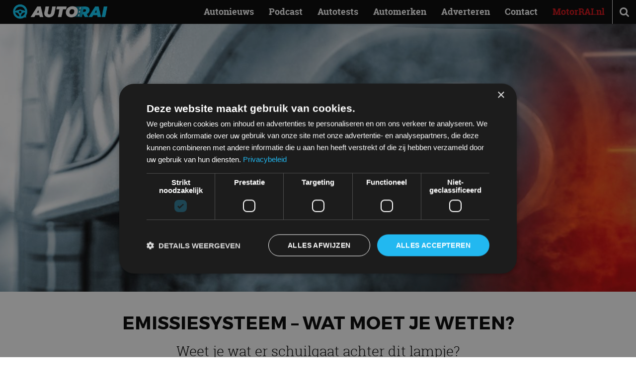

--- FILE ---
content_type: text/html; charset=UTF-8
request_url: https://autorai.nl/emissiesysteem-wat-moet-je-weten/
body_size: 23883
content:
<!DOCTYPE html>
<html lang="nl-NL">
<head>
    <meta charset="UTF-8">
    <meta name="viewport" content="width=device-width, initial-scale=1">
    <meta name='robots' content='index, follow, max-image-preview:large, max-snippet:-1, max-video-preview:-1' />
<script>
window.dataLayer = window.dataLayer || [];
window.gtag = window.gtag || function(){dataLayer.push(arguments);};
gtag('consent','default',{"ad_storage":"granted","analytics_storage":"granted","ad_user_data":"granted","ad_personalization":"granted","functionality_storage":"granted","personalization_storage":"granted","security_storage":"granted","wait_for_update":500});
gtag('set','developer_id.dMmY1Mm',true);
gtag('set','ads_data_redaction',true);
</script>
<script type="text/javascript" charset="UTF-8" data-cs-platform="wordpress" src="https://cdn.cookie-script.com/s/9e7aa26b9126b3e7a1edd3a7e92c8a26.js" id="cookie_script-js-with"></script><link rel="icon" href="https://autorai.nl/wp-content/themes/autorainl/src/img/favicon.ico" type="image/x-icon">

	<!-- This site is optimized with the Yoast SEO plugin v26.8 - https://yoast.com/product/yoast-seo-wordpress/ -->
	<title>Emissiesysteem – wat moet je weten?</title>
<link data-rocket-prefetch href="https://www.googletagmanager.com" rel="dns-prefetch">
<link data-rocket-prefetch href="https://cdn.cookie-script.com" rel="dns-prefetch">
	<meta name="description" content="Als je de motor van je auto start, licht het motormanagementlampje even op. Wat ís het emissiesysteem van je auto eigenlijk?" />
	<link rel="canonical" href="https://autorai.nl/emissiesysteem-wat-moet-je-weten/" />
	<meta property="og:locale" content="nl_NL" />
	<meta property="og:type" content="article" />
	<meta property="og:title" content="Emissiesysteem – wat moet je weten?" />
	<meta property="og:description" content="Als je de motor van je auto start, licht het motormanagementlampje even op. Wat ís het emissiesysteem van je auto eigenlijk?" />
	<meta property="og:url" content="https://autorai.nl/emissiesysteem-wat-moet-je-weten/" />
	<meta property="og:site_name" content="AutoRAI.nl" />
	<meta property="article:publisher" content="https://www.facebook.com/autorai" />
	<meta property="article:published_time" content="2022-08-19T09:49:00+00:00" />
	<meta property="article:modified_time" content="2022-08-19T09:53:09+00:00" />
	<meta property="og:image" content="https://autorai.nl/wp-content/uploads/2022/08/uitlaat-rook.jpg" />
	<meta property="og:image:width" content="1600" />
	<meta property="og:image:height" content="1067" />
	<meta property="og:image:type" content="image/jpeg" />
	<meta name="author" content="Ruben Jason Penders" />
	<meta name="twitter:card" content="summary_large_image" />
	<meta name="twitter:creator" content="@autorai" />
	<meta name="twitter:site" content="@autorai" />
	<script type="application/ld+json" class="yoast-schema-graph">{"@context":"https://schema.org","@graph":[{"@type":["Article","BlogPosting"],"@id":"https://autorai.nl/emissiesysteem-wat-moet-je-weten/#article","isPartOf":{"@id":"https://autorai.nl/emissiesysteem-wat-moet-je-weten/"},"author":{"name":"Ruben Jason Penders","@id":"https://autorai.nl/#/schema/person/f1b00efb69f6b4bd0b5554c3212f508b"},"headline":"Emissiesysteem – wat moet je weten?","datePublished":"2022-08-19T09:49:00+00:00","dateModified":"2022-08-19T09:53:09+00:00","mainEntityOfPage":{"@id":"https://autorai.nl/emissiesysteem-wat-moet-je-weten/"},"wordCount":715,"publisher":{"@id":"https://autorai.nl/#organization"},"image":{"@id":"https://autorai.nl/emissiesysteem-wat-moet-je-weten/#primaryimage"},"thumbnailUrl":"https://autorai.nl/wp-content/uploads/2022/08/uitlaat-rook.jpg","articleSection":["Achtergrond"],"inLanguage":"nl-NL"},{"@type":"WebPage","@id":"https://autorai.nl/emissiesysteem-wat-moet-je-weten/","url":"https://autorai.nl/emissiesysteem-wat-moet-je-weten/","name":"Emissiesysteem – wat moet je weten?","isPartOf":{"@id":"https://autorai.nl/#website"},"primaryImageOfPage":{"@id":"https://autorai.nl/emissiesysteem-wat-moet-je-weten/#primaryimage"},"image":{"@id":"https://autorai.nl/emissiesysteem-wat-moet-je-weten/#primaryimage"},"thumbnailUrl":"https://autorai.nl/wp-content/uploads/2022/08/uitlaat-rook.jpg","datePublished":"2022-08-19T09:49:00+00:00","dateModified":"2022-08-19T09:53:09+00:00","description":"Als je de motor van je auto start, licht het motormanagementlampje even op. Wat ís het emissiesysteem van je auto eigenlijk?","breadcrumb":{"@id":"https://autorai.nl/emissiesysteem-wat-moet-je-weten/#breadcrumb"},"inLanguage":"nl-NL","potentialAction":[{"@type":"ReadAction","target":["https://autorai.nl/emissiesysteem-wat-moet-je-weten/"]}]},{"@type":"ImageObject","inLanguage":"nl-NL","@id":"https://autorai.nl/emissiesysteem-wat-moet-je-weten/#primaryimage","url":"https://autorai.nl/wp-content/uploads/2022/08/uitlaat-rook.jpg","contentUrl":"https://autorai.nl/wp-content/uploads/2022/08/uitlaat-rook.jpg","width":1600,"height":1067,"caption":"Emissiesysteem"},{"@type":"BreadcrumbList","@id":"https://autorai.nl/emissiesysteem-wat-moet-je-weten/#breadcrumb","itemListElement":[{"@type":"ListItem","position":1,"name":"Home","item":"https://autorai.nl/"},{"@type":"ListItem","position":2,"name":"Emissiesysteem – wat moet je weten?"}]},{"@type":"WebSite","@id":"https://autorai.nl/#website","url":"https://autorai.nl/","name":"AutoRAI.nl","description":"Auto, Lifestyle &amp; Fun","publisher":{"@id":"https://autorai.nl/#organization"},"potentialAction":[{"@type":"SearchAction","target":{"@type":"EntryPoint","urlTemplate":"https://autorai.nl/?s={search_term_string}"},"query-input":{"@type":"PropertyValueSpecification","valueRequired":true,"valueName":"search_term_string"}}],"inLanguage":"nl-NL"},{"@type":"Organization","@id":"https://autorai.nl/#organization","name":"AutoRAI","url":"https://autorai.nl/","logo":{"@type":"ImageObject","inLanguage":"nl-NL","@id":"https://autorai.nl/#/schema/logo/image/","url":"https://autorai.nl/wp-content/uploads/2024/03/download.jpeg","contentUrl":"https://autorai.nl/wp-content/uploads/2024/03/download.jpeg","width":204,"height":192,"caption":"AutoRAI"},"image":{"@id":"https://autorai.nl/#/schema/logo/image/"},"sameAs":["https://www.facebook.com/autorai","https://x.com/autorai","https://www.instagram.com/autorai.nl/","https://www.youtube.com/channel/UCXzGMLLCigcua_gLo9t1VUw"]},{"@type":"Person","@id":"https://autorai.nl/#/schema/person/f1b00efb69f6b4bd0b5554c3212f508b","name":"Ruben Jason Penders","image":{"@type":"ImageObject","inLanguage":"nl-NL","@id":"https://autorai.nl/#/schema/person/image/","url":"https://secure.gravatar.com/avatar/deecef90622071aedb01d698a592d34fd36e4af7b2f9851ded0ff18ebab478ed?s=96&d=mm&r=g","contentUrl":"https://secure.gravatar.com/avatar/deecef90622071aedb01d698a592d34fd36e4af7b2f9851ded0ff18ebab478ed?s=96&d=mm&r=g","caption":"Ruben Jason Penders"},"description":"Gek op alles dat vier wielen heeft, maar heeft een voorkeur voor lichtgewicht tweezitters en elektrische auto’s. Twee zaken die absoluut (nog) niet samen gaan helaas. Hij belandde in 2019 op de redactie bij AutoRAI.nl, waar hij de laatste trends en ontwikkelingen in het huidige autolandschap bespreekt.","url":"https://autorai.nl/ons-team/rubenjasonpenders/"}]}</script>
	<!-- / Yoast SEO plugin. -->


<link href='https://images.autorai.nl' rel='preconnect' />

<link rel="alternate" type="application/rss+xml" title="AutoRAI.nl &raquo; feed" href="https://autorai.nl/feed/" />
<meta name="1dd0160a3804f48" content="2c2848bb7752aa582823b89ba38f44ad">

    <!-- Start Google Tag Manager -->
    <script>
        (function(w,d,s,l,i){
            w[l]=w[l]||[];
            w[l].push({'gtm.start': new Date().getTime(), event:'gtm.js'});
            var f=d.getElementsByTagName(s)[0],
                j=d.createElement(s),dl=l!='dataLayer'?'&l='+l:'';
            j.async=true;
            j.src='https://www.googletagmanager.com/gtm.js?id='+i+dl;
            f.parentNode.insertBefore(j,f);
        })(window,document,'script','dataLayer','GTM-PL6J5H8');
    </script>
    <!-- End Google Tag Manager -->
    <style id='critical-css'>@font-face{font-family:FontAwesome;font-display:swap;src:url(/wp-content/themes/autorainl/dist/assets/fontawesome-webfont.woff2?v=4.7.0) format("woff2"),url(/wp-content/themes/autorainl/dist/assets/fontawesome-webfont.woff?v=4.7.0) format("woff");font-weight:400;font-style:normal}.fa{display:inline-block;font:14px/1 FontAwesome;font-size:inherit;text-rendering:auto;-webkit-font-smoothing:antialiased;-moz-osx-font-smoothing:grayscale}.fa-search:before{content:""}.fa-bars:before{content:""}@font-face{font-family:Montserrat;font-display:swap;src:url(/wp-content/themes/autorainl/dist/assets/Montserrat-Regular.woff2) format("woff2"),url(/wp-content/themes/autorainl/dist/assets/Montserrat-Regular.woff) format("woff");font-weight:400;font-style:normal}@font-face{font-family:Montserrat;font-display:swap;src:url(/wp-content/themes/autorainl/dist/assets/Montserrat-Bold.woff2) format("woff2"),url(/wp-content/themes/autorainl/dist/assets/Montserrat-Bold.woff) format("woff");font-weight:700;font-style:normal}@font-face{font-family:RobotoSlab;font-display:swap;src:url(/wp-content/themes/autorainl/dist/assets/RobotoSlab-Light-webfont.woff2) format("woff2"),url(/wp-content/themes/autorainl/dist/assets/RobotoSlab-Light-webfont.woff) format("woff");font-weight:300;font-style:normal}@font-face{font-family:RobotoSlab;font-display:swap;src:url(/wp-content/themes/autorainl/dist/assets/RobotoSlab-Regular-webfont.woff2) format("woff2"),url(/wp-content/themes/autorainl/dist/assets/RobotoSlab-Regular-webfont.woff) format("woff");font-weight:400;font-style:normal}@font-face{font-family:RobotoSlab;font-display:swap;src:url(/wp-content/themes/autorainl/dist/assets/RobotoSlab-Bold-webfont.woff2) format("woff2"),url(/wp-content/themes/autorainl/dist/assets/RobotoSlab-Bold-webfont.woff) format("woff");font-weight:700;font-style:normal}*,:after,:before{box-sizing:border-box;-moz-box-sizing:border-box;-webkit-box-sizing:border-box;-webkit-text-size-adjust:none}html{scroll-behavior:smooth}body{min-width:300px;-webkit-font-smoothing:antialiased;-moz-osx-font-smoothing:grayscale}ol,ol li,ul,ul li{list-style-type:none;margin:0;padding:0}h1,h2{font-size:inherit;font-weight:400;margin:0}body,form,h1,h2,html,input,p{margin:0;padding:0}a img{border:none}img{max-width:100%;height:auto}a{color:#000;text-decoration:none}article,figure,header,main,nav{display:block;margin:0;padding:0;position:relative}input::-webkit-inner-spin-button,input::-webkit-outer-spin-button{-o-appearance:none;-webkit-appearance:none;margin:0}input::-ms-clear{display:none}input::-webkit-inner-spin-button,input::-webkit-outer-spin-button{-webkit-appearance:none;margin:0}::-webkit-input-placeholder{opacity:1}:-moz-placeholder{opacity:1}::-moz-placeholder{opacity:1}:-ms-input-placeholder{opacity:1}body{font-family:RobotoSlab,serif;font-size:16px;padding-top:48px}.clear{clear:both}i.fa{min-width:18px;display:inline-block}form ::-webkit-input-placeholder{color:#888}form :-moz-placeholder{color:#888}form ::-moz-placeholder{color:#888}form :-ms-input-placeholder{color:#888}article p{line-height:1.5em;margin:1.5em 0}article ol{line-height:1.5em;margin:1.5em 0 1.5em 1em}article ol,article ol li{list-style-type:decimal}#mainnav{z-index:998}#search{z-index:997}#header{z-index:991}#darken{z-index:990}.wrap{margin:auto;max-width:962px;padding:0 15px;position:relative;width:100%}#header{background:#000;color:#fff;height:48px;left:0;position:fixed;top:0;width:100%;-webkit-box-shadow:0 1px 1px rgba(0,0,0,.15);-moz-box-shadow:0 1px 1px rgba(0,0,0,.15);-ms-box-shadow:0 1px 1px rgba(0,0,0,.15);box-shadow:0 1px 1px #00000026}#header #read-progress{position:fixed;top:0;left:0;height:4px;width:0;background:linear-gradient(90deg,#05aad1,#08d0ff);z-index:9999}#logo{left:10px;position:absolute;top:8px}#logo .brand{display:block;height:30px;width:190px;position:relative}#headeroptions{float:right}#headeroptions .option{border-left:1px solid #eee;display:block;float:left;font-size:21px;line-height:48px;text-align:center;width:48px}#search{left:0;opacity:0;padding:30px;position:fixed;top:48px;width:100%}#search input{background:0 0;border:none;border-bottom:1px solid #fff;color:#fff;font-family:RobotoSlab,serif;font-size:21px;font-weight:300;height:48px;position:relative;text-align:center;top:0;width:100%}.motorrai a{color:#d20a11!important;font-weight:700!important}#mainnav{bottom:0;left:0;opacity:0;overflow:auto;padding:0 30px 80px;position:fixed;top:48px;width:100%}#mainnav a{color:#fff;display:block;font-weight:300;line-height:38px;text-decoration:none}#darken{background:#000;height:100vh;left:0;opacity:0;overflow:hidden;position:fixed;top:0;width:100%}#darken img{height:100%;left:50%;max-height:none;max-width:none;opacity:.5;position:absolute;top:50%;-webkit-transform:translate(-50%,-50%);-moz-transform:translate(-50%,-50%);-ms-transform:translate(-50%,-50%);transform:translate(-50%,-50%)}@media (orientation:landscape){#darken img{height:auto;width:100%}}.sidebar_limit{position:relative}article.opener .subtitle{font-size:16px;font-weight:300}article.grid .subtitle{display:none}article.single .headimg{background:#000;overflow:hidden;position:relative}article.single .headimg img{display:block;opacity:1;position:relative;width:100%;will-change:transform,opacity}article.single header{margin:20px 0}article.single header .title,article.single header h1{font-family:Montserrat,sans-serif;font-size:16px;font-weight:700;margin-bottom:.5em;text-transform:uppercase}article.single header .subtitle,article.single header h2{font-size:16px;font-weight:300;margin-bottom:.5em}article.single header .meta{font-size:12px;line-height:1.5em;margin:20px 0}article.single header .meta .categories a{text-decoration:underline}article.single .body a{color:#04b0d9}article.single .body p{font-weight:300}article.single .body h2{font-size:1.2em;font-weight:700;margin:1.5em 0 -1em}article.single .body .intro{font-size:1.25em}@media (min-width:581px){article.single header{margin:40px 0}article.single header .title{font-size:21px}article.single header .subtitle{font-size:18px}article.single header .meta{font-size:13px}}@media (min-width:992px){body{font-size:18px}.wrap{max-width:1200px;padding:0 30px}#headeroptions .option.menu{display:none}#search{background:#404f52;height:0;padding:0 30px}#search input{border-bottom:none}#mainnav{bottom:auto;left:auto;opacity:1;overflow:visible;padding:0!important;position:absolute;right:48px;top:0!important;width:auto}#mainnav a{color:#fff;font-weight:700;line-height:48px;padding:0 15px}#mainnav li{float:left}#mainnav li.current-menu-parent{background:#fff}#mainnav li.current-menu-parent a{color:#04b0d9}#darken{display:none}article.grid .subtitle,article.opener .subtitle{display:none}article.single .headimg{height:75vh}article.single header{text-align:center}article.single header .title{font-size:36px}article.single header .subtitle{font-size:28px}}@media (min-width:992px)and (orientation:portrait){article.single .headimg{height:40vh}}#logo{top:4px}#logo .brand{height:40px;left:16px;z-index:2}:root{--f-button-width:40px;--f-button-height:40px;--f-button-border:0;--f-button-border-radius:0;--f-button-color:#374151;--f-button-bg:#f8f8f8;--f-button-shadow:none;--f-button-transform:none;--f-button-outline-width:1px;--f-button-outline-color:rgba(0, 0, 0, .7);--f-button-svg-width:20px;--f-button-svg-height:20px;--f-button-svg-stroke-width:1.5;--f-button-svg-fill:none;--f-button-svg-filter:none;--f-button-svg-opacity:1;--f-button-svg-disabled-opacity:.5;--f-button-svg-transform:none}:root{--f-spinner-color-1:rgba(0, 0, 0, .1);--f-spinner-color-2:rgba(17, 24, 28, .8);--f-spinner-width:50px;--f-spinner-height:50px;--f-spinner-border-radius:50%;--f-spinner-border-width:4px}:root{--f-thumbs-gap:8px;--f-thumbs-margin:0;--f-thumbs-padding-x:8px;--f-thumbs-padding-y:8px;--f-thumbs-bg:transparent;--f-thumbs-z-index:1;--f-thumbs-viewport-padding-x:0px;--f-thumbs-viewport-padding-y:0px;--f-thumb-width:96px;--f-thumb-height:72px;--f-thumb-clip-width:46px;--f-thumb-extra-gap:16px;--f-thumb-opacity:1;--f-thumb-border:none;--f-thumb-border-radius:4px;--f-thumb-shadow:none;--f-thumb-bg:linear-gradient(rgba(0, 0, 0, .1), rgba(0, 0, 0, .05));--f-thumb-focus-shadow:inset 0 0 0 .8px #222,inset 0 0 0 2.25px #fff;--f-thumb-selected-shadow:inset 0 0 0 .8px #222,inset 0 0 0 2.25px #fff;--f-thumb-img-width:100%;--f-thumb-img-height:100%;--f-thumb-img-fit:cover;--f-thumb-img-position:50% 20%}.f-thumbs__slide{position:relative;box-sizing:border-box;grid-area:1/1;width:var(--f-carousel-slide-width);height:var(--f-carousel-slide-height);margin:0;padding:0;display:flex;align-items:center;flex-direction:column;overflow:visible}.f-thumbs.is-scrollable .f-thumbs__viewport .f-thumbs__slide{grid-area:auto;display:block;position:relative;max-width:100%;width:var(--f-thumb-width);height:var(--f-thumb-height);outline:0}:root{--f-progressbar-height:3px;--f-progressbar-color:var(--f-carousel-theme-color, #575ad6);--f-progressbar-opacity:1;--f-progressbar-z-index:30}.fancybox__slide{box-sizing:border-box;position:relative;grid-area:1/1;display:flex;align-items:center;flex-direction:column;width:var(--f-carousel-slide-width);height:var(--f-carousel-slide-height);min-width:0;min-height:0;max-width:100%;margin:0;padding:var(--f-carousel-slide-padding);background:var(--f-carousel-slide-bg);backface-visibility:hidden;transform:translateZ(0);will-change:transform}</style><style id='wp-img-auto-sizes-contain-inline-css'>
img:is([sizes=auto i],[sizes^="auto," i]){contain-intrinsic-size:3000px 1500px}
/*# sourceURL=wp-img-auto-sizes-contain-inline-css */
</style>
<link data-minify="1" rel='preload' as='style' onload="this.onload=null;this.rel='stylesheet'" id='autorainl-style-css' href='https://autorai.nl/wp-content/cache/background-css/1/autorai.nl/wp-content/cache/min/1/wp-content/themes/autorainl/dist/css/style.css?ver=1769158764&wpr_t=1769296413' media='all' />
<noscript><link data-minify="1" rel='stylesheet' id='autorainl-style-css' href='https://autorai.nl/wp-content/cache/background-css/1/autorai.nl/wp-content/cache/min/1/wp-content/themes/autorainl/dist/css/style.css?ver=1769158764&wpr_t=1769296413' media='all' />
</noscript><style id='rocket-lazyload-inline-css'>
.rll-youtube-player{position:relative;padding-bottom:56.23%;height:0;overflow:hidden;max-width:100%;}.rll-youtube-player:focus-within{outline: 2px solid currentColor;outline-offset: 5px;}.rll-youtube-player iframe{position:absolute;top:0;left:0;width:100%;height:100%;z-index:100;background:0 0}.rll-youtube-player img{bottom:0;display:block;left:0;margin:auto;max-width:100%;width:100%;position:absolute;right:0;top:0;border:none;height:auto;-webkit-transition:.4s all;-moz-transition:.4s all;transition:.4s all}.rll-youtube-player img:hover{-webkit-filter:brightness(75%)}.rll-youtube-player .play{height:100%;width:100%;left:0;top:0;position:absolute;background:var(--wpr-bg-6ab23b42-b389-4806-a528-ff7adaa88439) no-repeat center;background-color: transparent !important;cursor:pointer;border:none;}
/*# sourceURL=rocket-lazyload-inline-css */
</style>
            <script>
                window.dataLayer = window.dataLayer || [];
                window.dataLayer.push({
                    author: "Ruben Jason Penders",
                    publicationDate: "19-08-22"
                });
            </script>
        <link rel="icon" href="https://autorai.nl/wp-content/themes/autorainl/src/img/favicon.ico" sizes="32x32" />
<link rel="icon" href="https://autorai.nl/wp-content/themes/autorainl/src/img/favicon.ico" sizes="192x192" />
<link rel="apple-touch-icon" href="https://autorai.nl/wp-content/themes/autorainl/src/img/favicon.ico" />
<meta name="msapplication-TileImage" content="https://autorai.nl/wp-content/themes/autorainl/src/img/favicon.ico" />
<noscript><style id="rocket-lazyload-nojs-css">.rll-youtube-player, [data-lazy-src]{display:none !important;}</style></noscript><style id='wp-block-heading-inline-css'>
h1:where(.wp-block-heading).has-background,h2:where(.wp-block-heading).has-background,h3:where(.wp-block-heading).has-background,h4:where(.wp-block-heading).has-background,h5:where(.wp-block-heading).has-background,h6:where(.wp-block-heading).has-background{padding:1.25em 2.375em}h1.has-text-align-left[style*=writing-mode]:where([style*=vertical-lr]),h1.has-text-align-right[style*=writing-mode]:where([style*=vertical-rl]),h2.has-text-align-left[style*=writing-mode]:where([style*=vertical-lr]),h2.has-text-align-right[style*=writing-mode]:where([style*=vertical-rl]),h3.has-text-align-left[style*=writing-mode]:where([style*=vertical-lr]),h3.has-text-align-right[style*=writing-mode]:where([style*=vertical-rl]),h4.has-text-align-left[style*=writing-mode]:where([style*=vertical-lr]),h4.has-text-align-right[style*=writing-mode]:where([style*=vertical-rl]),h5.has-text-align-left[style*=writing-mode]:where([style*=vertical-lr]),h5.has-text-align-right[style*=writing-mode]:where([style*=vertical-rl]),h6.has-text-align-left[style*=writing-mode]:where([style*=vertical-lr]),h6.has-text-align-right[style*=writing-mode]:where([style*=vertical-rl]){rotate:180deg}
/*# sourceURL=https://autorai.nl/wp-includes/blocks/heading/style.min.css */
</style>
<style id='wp-block-embed-inline-css'>
.wp-block-embed.alignleft,.wp-block-embed.alignright,.wp-block[data-align=left]>[data-type="core/embed"],.wp-block[data-align=right]>[data-type="core/embed"]{max-width:360px;width:100%}.wp-block-embed.alignleft .wp-block-embed__wrapper,.wp-block-embed.alignright .wp-block-embed__wrapper,.wp-block[data-align=left]>[data-type="core/embed"] .wp-block-embed__wrapper,.wp-block[data-align=right]>[data-type="core/embed"] .wp-block-embed__wrapper{min-width:280px}.wp-block-cover .wp-block-embed{min-height:240px;min-width:320px}.wp-block-embed{overflow-wrap:break-word}.wp-block-embed :where(figcaption){margin-bottom:1em;margin-top:.5em}.wp-block-embed iframe{max-width:100%}.wp-block-embed__wrapper{position:relative}.wp-embed-responsive .wp-has-aspect-ratio .wp-block-embed__wrapper:before{content:"";display:block;padding-top:50%}.wp-embed-responsive .wp-has-aspect-ratio iframe{bottom:0;height:100%;left:0;position:absolute;right:0;top:0;width:100%}.wp-embed-responsive .wp-embed-aspect-21-9 .wp-block-embed__wrapper:before{padding-top:42.85%}.wp-embed-responsive .wp-embed-aspect-18-9 .wp-block-embed__wrapper:before{padding-top:50%}.wp-embed-responsive .wp-embed-aspect-16-9 .wp-block-embed__wrapper:before{padding-top:56.25%}.wp-embed-responsive .wp-embed-aspect-4-3 .wp-block-embed__wrapper:before{padding-top:75%}.wp-embed-responsive .wp-embed-aspect-1-1 .wp-block-embed__wrapper:before{padding-top:100%}.wp-embed-responsive .wp-embed-aspect-9-16 .wp-block-embed__wrapper:before{padding-top:177.77%}.wp-embed-responsive .wp-embed-aspect-1-2 .wp-block-embed__wrapper:before{padding-top:200%}
/*# sourceURL=https://autorai.nl/wp-includes/blocks/embed/style.min.css */
</style>
<style id='wp-block-paragraph-inline-css'>
.is-small-text{font-size:.875em}.is-regular-text{font-size:1em}.is-large-text{font-size:2.25em}.is-larger-text{font-size:3em}.has-drop-cap:not(:focus):first-letter{float:left;font-size:8.4em;font-style:normal;font-weight:100;line-height:.68;margin:.05em .1em 0 0;text-transform:uppercase}body.rtl .has-drop-cap:not(:focus):first-letter{float:none;margin-left:.1em}p.has-drop-cap.has-background{overflow:hidden}:root :where(p.has-background){padding:1.25em 2.375em}:where(p.has-text-color:not(.has-link-color)) a{color:inherit}p.has-text-align-left[style*="writing-mode:vertical-lr"],p.has-text-align-right[style*="writing-mode:vertical-rl"]{rotate:180deg}
/*# sourceURL=https://autorai.nl/wp-includes/blocks/paragraph/style.min.css */
</style>
<style id='global-styles-inline-css'>
:root{--wp--preset--aspect-ratio--square: 1;--wp--preset--aspect-ratio--4-3: 4/3;--wp--preset--aspect-ratio--3-4: 3/4;--wp--preset--aspect-ratio--3-2: 3/2;--wp--preset--aspect-ratio--2-3: 2/3;--wp--preset--aspect-ratio--16-9: 16/9;--wp--preset--aspect-ratio--9-16: 9/16;--wp--preset--color--black: #000000;--wp--preset--color--cyan-bluish-gray: #abb8c3;--wp--preset--color--white: #ffffff;--wp--preset--color--pale-pink: #f78da7;--wp--preset--color--vivid-red: #cf2e2e;--wp--preset--color--luminous-vivid-orange: #ff6900;--wp--preset--color--luminous-vivid-amber: #fcb900;--wp--preset--color--light-green-cyan: #7bdcb5;--wp--preset--color--vivid-green-cyan: #00d084;--wp--preset--color--pale-cyan-blue: #8ed1fc;--wp--preset--color--vivid-cyan-blue: #0693e3;--wp--preset--color--vivid-purple: #9b51e0;--wp--preset--gradient--vivid-cyan-blue-to-vivid-purple: linear-gradient(135deg,rgb(6,147,227) 0%,rgb(155,81,224) 100%);--wp--preset--gradient--light-green-cyan-to-vivid-green-cyan: linear-gradient(135deg,rgb(122,220,180) 0%,rgb(0,208,130) 100%);--wp--preset--gradient--luminous-vivid-amber-to-luminous-vivid-orange: linear-gradient(135deg,rgb(252,185,0) 0%,rgb(255,105,0) 100%);--wp--preset--gradient--luminous-vivid-orange-to-vivid-red: linear-gradient(135deg,rgb(255,105,0) 0%,rgb(207,46,46) 100%);--wp--preset--gradient--very-light-gray-to-cyan-bluish-gray: linear-gradient(135deg,rgb(238,238,238) 0%,rgb(169,184,195) 100%);--wp--preset--gradient--cool-to-warm-spectrum: linear-gradient(135deg,rgb(74,234,220) 0%,rgb(151,120,209) 20%,rgb(207,42,186) 40%,rgb(238,44,130) 60%,rgb(251,105,98) 80%,rgb(254,248,76) 100%);--wp--preset--gradient--blush-light-purple: linear-gradient(135deg,rgb(255,206,236) 0%,rgb(152,150,240) 100%);--wp--preset--gradient--blush-bordeaux: linear-gradient(135deg,rgb(254,205,165) 0%,rgb(254,45,45) 50%,rgb(107,0,62) 100%);--wp--preset--gradient--luminous-dusk: linear-gradient(135deg,rgb(255,203,112) 0%,rgb(199,81,192) 50%,rgb(65,88,208) 100%);--wp--preset--gradient--pale-ocean: linear-gradient(135deg,rgb(255,245,203) 0%,rgb(182,227,212) 50%,rgb(51,167,181) 100%);--wp--preset--gradient--electric-grass: linear-gradient(135deg,rgb(202,248,128) 0%,rgb(113,206,126) 100%);--wp--preset--gradient--midnight: linear-gradient(135deg,rgb(2,3,129) 0%,rgb(40,116,252) 100%);--wp--preset--font-size--small: 13px;--wp--preset--font-size--medium: 20px;--wp--preset--font-size--large: 36px;--wp--preset--font-size--x-large: 42px;--wp--preset--spacing--20: 0.44rem;--wp--preset--spacing--30: 0.67rem;--wp--preset--spacing--40: 1rem;--wp--preset--spacing--50: 1.5rem;--wp--preset--spacing--60: 2.25rem;--wp--preset--spacing--70: 3.38rem;--wp--preset--spacing--80: 5.06rem;--wp--preset--shadow--natural: 6px 6px 9px rgba(0, 0, 0, 0.2);--wp--preset--shadow--deep: 12px 12px 50px rgba(0, 0, 0, 0.4);--wp--preset--shadow--sharp: 6px 6px 0px rgba(0, 0, 0, 0.2);--wp--preset--shadow--outlined: 6px 6px 0px -3px rgb(255, 255, 255), 6px 6px rgb(0, 0, 0);--wp--preset--shadow--crisp: 6px 6px 0px rgb(0, 0, 0);}:where(.is-layout-flex){gap: 0.5em;}:where(.is-layout-grid){gap: 0.5em;}body .is-layout-flex{display: flex;}.is-layout-flex{flex-wrap: wrap;align-items: center;}.is-layout-flex > :is(*, div){margin: 0;}body .is-layout-grid{display: grid;}.is-layout-grid > :is(*, div){margin: 0;}:where(.wp-block-columns.is-layout-flex){gap: 2em;}:where(.wp-block-columns.is-layout-grid){gap: 2em;}:where(.wp-block-post-template.is-layout-flex){gap: 1.25em;}:where(.wp-block-post-template.is-layout-grid){gap: 1.25em;}.has-black-color{color: var(--wp--preset--color--black) !important;}.has-cyan-bluish-gray-color{color: var(--wp--preset--color--cyan-bluish-gray) !important;}.has-white-color{color: var(--wp--preset--color--white) !important;}.has-pale-pink-color{color: var(--wp--preset--color--pale-pink) !important;}.has-vivid-red-color{color: var(--wp--preset--color--vivid-red) !important;}.has-luminous-vivid-orange-color{color: var(--wp--preset--color--luminous-vivid-orange) !important;}.has-luminous-vivid-amber-color{color: var(--wp--preset--color--luminous-vivid-amber) !important;}.has-light-green-cyan-color{color: var(--wp--preset--color--light-green-cyan) !important;}.has-vivid-green-cyan-color{color: var(--wp--preset--color--vivid-green-cyan) !important;}.has-pale-cyan-blue-color{color: var(--wp--preset--color--pale-cyan-blue) !important;}.has-vivid-cyan-blue-color{color: var(--wp--preset--color--vivid-cyan-blue) !important;}.has-vivid-purple-color{color: var(--wp--preset--color--vivid-purple) !important;}.has-black-background-color{background-color: var(--wp--preset--color--black) !important;}.has-cyan-bluish-gray-background-color{background-color: var(--wp--preset--color--cyan-bluish-gray) !important;}.has-white-background-color{background-color: var(--wp--preset--color--white) !important;}.has-pale-pink-background-color{background-color: var(--wp--preset--color--pale-pink) !important;}.has-vivid-red-background-color{background-color: var(--wp--preset--color--vivid-red) !important;}.has-luminous-vivid-orange-background-color{background-color: var(--wp--preset--color--luminous-vivid-orange) !important;}.has-luminous-vivid-amber-background-color{background-color: var(--wp--preset--color--luminous-vivid-amber) !important;}.has-light-green-cyan-background-color{background-color: var(--wp--preset--color--light-green-cyan) !important;}.has-vivid-green-cyan-background-color{background-color: var(--wp--preset--color--vivid-green-cyan) !important;}.has-pale-cyan-blue-background-color{background-color: var(--wp--preset--color--pale-cyan-blue) !important;}.has-vivid-cyan-blue-background-color{background-color: var(--wp--preset--color--vivid-cyan-blue) !important;}.has-vivid-purple-background-color{background-color: var(--wp--preset--color--vivid-purple) !important;}.has-black-border-color{border-color: var(--wp--preset--color--black) !important;}.has-cyan-bluish-gray-border-color{border-color: var(--wp--preset--color--cyan-bluish-gray) !important;}.has-white-border-color{border-color: var(--wp--preset--color--white) !important;}.has-pale-pink-border-color{border-color: var(--wp--preset--color--pale-pink) !important;}.has-vivid-red-border-color{border-color: var(--wp--preset--color--vivid-red) !important;}.has-luminous-vivid-orange-border-color{border-color: var(--wp--preset--color--luminous-vivid-orange) !important;}.has-luminous-vivid-amber-border-color{border-color: var(--wp--preset--color--luminous-vivid-amber) !important;}.has-light-green-cyan-border-color{border-color: var(--wp--preset--color--light-green-cyan) !important;}.has-vivid-green-cyan-border-color{border-color: var(--wp--preset--color--vivid-green-cyan) !important;}.has-pale-cyan-blue-border-color{border-color: var(--wp--preset--color--pale-cyan-blue) !important;}.has-vivid-cyan-blue-border-color{border-color: var(--wp--preset--color--vivid-cyan-blue) !important;}.has-vivid-purple-border-color{border-color: var(--wp--preset--color--vivid-purple) !important;}.has-vivid-cyan-blue-to-vivid-purple-gradient-background{background: var(--wp--preset--gradient--vivid-cyan-blue-to-vivid-purple) !important;}.has-light-green-cyan-to-vivid-green-cyan-gradient-background{background: var(--wp--preset--gradient--light-green-cyan-to-vivid-green-cyan) !important;}.has-luminous-vivid-amber-to-luminous-vivid-orange-gradient-background{background: var(--wp--preset--gradient--luminous-vivid-amber-to-luminous-vivid-orange) !important;}.has-luminous-vivid-orange-to-vivid-red-gradient-background{background: var(--wp--preset--gradient--luminous-vivid-orange-to-vivid-red) !important;}.has-very-light-gray-to-cyan-bluish-gray-gradient-background{background: var(--wp--preset--gradient--very-light-gray-to-cyan-bluish-gray) !important;}.has-cool-to-warm-spectrum-gradient-background{background: var(--wp--preset--gradient--cool-to-warm-spectrum) !important;}.has-blush-light-purple-gradient-background{background: var(--wp--preset--gradient--blush-light-purple) !important;}.has-blush-bordeaux-gradient-background{background: var(--wp--preset--gradient--blush-bordeaux) !important;}.has-luminous-dusk-gradient-background{background: var(--wp--preset--gradient--luminous-dusk) !important;}.has-pale-ocean-gradient-background{background: var(--wp--preset--gradient--pale-ocean) !important;}.has-electric-grass-gradient-background{background: var(--wp--preset--gradient--electric-grass) !important;}.has-midnight-gradient-background{background: var(--wp--preset--gradient--midnight) !important;}.has-small-font-size{font-size: var(--wp--preset--font-size--small) !important;}.has-medium-font-size{font-size: var(--wp--preset--font-size--medium) !important;}.has-large-font-size{font-size: var(--wp--preset--font-size--large) !important;}.has-x-large-font-size{font-size: var(--wp--preset--font-size--x-large) !important;}
/*# sourceURL=global-styles-inline-css */
</style>
<style id="rocket-lazyrender-inline-css">[data-wpr-lazyrender] {content-visibility: auto;}</style><style id="wpr-lazyload-bg-container"></style><style id="wpr-lazyload-bg-exclusion"></style>
<noscript>
<style id="wpr-lazyload-bg-nostyle">.blue.weekly{--wpr-bg-92321a62-ee16-4e98-bb76-d5591631f67d: url('https://autorai.nl/wp-content/themes/autorainl/dist/assets/autorainl-weekly.png');}.page-title{--wpr-bg-8dcccb39-d1aa-4b87-94d9-40f3335a157e: url('https://autorai.nl/wp-content/themes/autorainl/dist/assets/bokeh.jpg');}.brand-logo{--wpr-bg-4d87797f-7720-4d0d-8dc3-61a747aa7dc7: url('https://autorai.nl/wp-content/themes/autorainl/dist/assets/brands.jpg');}.rll-youtube-player .play{--wpr-bg-6ab23b42-b389-4806-a528-ff7adaa88439: url('https://autorai.nl/wp-content/plugins/wp-rocket/assets/img/youtube.png');}</style>
</noscript>
<script type="application/javascript">const rocket_pairs = [{"selector":".blue.weekly","style":".blue.weekly{--wpr-bg-92321a62-ee16-4e98-bb76-d5591631f67d: url('https:\/\/autorai.nl\/wp-content\/themes\/autorainl\/dist\/assets\/autorainl-weekly.png');}","hash":"92321a62-ee16-4e98-bb76-d5591631f67d","url":"https:\/\/autorai.nl\/wp-content\/themes\/autorainl\/dist\/assets\/autorainl-weekly.png"},{"selector":".page-title","style":".page-title{--wpr-bg-8dcccb39-d1aa-4b87-94d9-40f3335a157e: url('https:\/\/autorai.nl\/wp-content\/themes\/autorainl\/dist\/assets\/bokeh.jpg');}","hash":"8dcccb39-d1aa-4b87-94d9-40f3335a157e","url":"https:\/\/autorai.nl\/wp-content\/themes\/autorainl\/dist\/assets\/bokeh.jpg"},{"selector":".brand-logo","style":".brand-logo{--wpr-bg-4d87797f-7720-4d0d-8dc3-61a747aa7dc7: url('https:\/\/autorai.nl\/wp-content\/themes\/autorainl\/dist\/assets\/brands.jpg');}","hash":"4d87797f-7720-4d0d-8dc3-61a747aa7dc7","url":"https:\/\/autorai.nl\/wp-content\/themes\/autorainl\/dist\/assets\/brands.jpg"},{"selector":".rll-youtube-player .play","style":".rll-youtube-player .play{--wpr-bg-6ab23b42-b389-4806-a528-ff7adaa88439: url('https:\/\/autorai.nl\/wp-content\/plugins\/wp-rocket\/assets\/img\/youtube.png');}","hash":"6ab23b42-b389-4806-a528-ff7adaa88439","url":"https:\/\/autorai.nl\/wp-content\/plugins\/wp-rocket\/assets\/img\/youtube.png"}]; const rocket_excluded_pairs = [];</script><meta name="generator" content="WP Rocket 3.20.3" data-wpr-features="wpr_lazyload_css_bg_img wpr_defer_js wpr_minify_js wpr_lazyload_images wpr_lazyload_iframes wpr_preconnect_external_domains wpr_automatic_lazy_rendering wpr_oci wpr_minify_css wpr_preload_links wpr_desktop" /></head>

<body class="wp-singular post-template-default single single-post postid-127920 single-format-standard wp-theme-autorainl">

<!-- Google Tag Manager (noscript) -->
<noscript>
    <iframe src="https://www.googletagmanager.com/ns.html?id=GTM-PL6J5H8"
            height="0" width="0" style="display:none;visibility:hidden"></iframe>
</noscript>
<!-- End Google Tag Manager (noscript) -->

<header  id="header" class="site-header">
            <div  id="read-progress"></div>
    
    <figure id="logo">
        <a href="https://autorai.nl">
            <img src="https://autorai.nl/wp-content/themes/autorainl/src/img/logo-autorai-2025.png"
                 alt="AutoRAI.nl logo"
                 height="30" width="190"
                 class="brand"
            />
        </a>
    </figure>

    <nav id="mainnav" class="main-navigation" role="navigation">
        <ul id="menu-hoofdmenu" class="menu"><li id="menu-item-127383" class="menu-item menu-item-type-taxonomy menu-item-object-category menu-item-127383"><a href="https://autorai.nl/nieuws/">Autonieuws</a></li>
<li id="menu-item-165538" class="menu-item menu-item-type-taxonomy menu-item-object-category menu-item-165538"><a href="https://autorai.nl/autorai-podcast/">Podcast</a></li>
<li id="menu-item-14" class="menu-item menu-item-type-taxonomy menu-item-object-category menu-item-14"><a href="https://autorai.nl/autotests/">Autotests</a></li>
<li id="menu-item-54" class="menu-item menu-item-type-post_type menu-item-object-page menu-item-54"><a href="https://autorai.nl/autozoeker/">Automerken</a></li>
<li id="menu-item-49" class="menu-item menu-item-type-post_type menu-item-object-page menu-item-49"><a href="https://autorai.nl/adverteren/">Adverteren</a></li>
<li id="menu-item-213724" class="menu-item menu-item-type-post_type menu-item-object-page menu-item-213724"><a href="https://autorai.nl/contact-met-de-autorai-redactie/">Contact</a></li>
<li id="menu-item-42241" class="motorrai menu-item menu-item-type-custom menu-item-object-custom menu-item-42241"><a target="_blank" rel="nofollow external" href="https://motorrai.nl">MotorRAI.nl</a></li>
</ul>    </nav>

    <div  id="headeroptions" class="header-actions">
        <div  class="option search">
            <i class="fa fa-search" title="Zoeken"></i>
        </div>
        <div  class="option menu">
            <i class="fa fa-bars" title="Menu"></i>
        </div>
    </div>

    <div  id="search" class="header-search">
        <form action="https://autorai.nl/">
            <input type="search" name="s" placeholder="Zoeken…" aria-label="Zoeken" />
        </form>
    </div>
</header>

<div  id="darken">
    <img src="data:image/svg+xml,%3Csvg%20xmlns='http://www.w3.org/2000/svg'%20viewBox='0%200%200%200'%3E%3C/svg%3E" alt="achtergrondafbeelding" data-lazy-src="https://autorai.nl/wp-content/themes/autorainl/src/img/driver.jpg"><noscript><img src="https://autorai.nl/wp-content/themes/autorainl/src/img/driver.jpg" alt="achtergrondafbeelding"></noscript>
</div>


    <link rel="preload"
          as="image"
          href="https://autorai.nl/wp-content/uploads/2022/08/uitlaat-rook.jpg"
          imagesrcset="https://autorai.nl/wp-content/uploads/2022/08/uitlaat-rook-640x480.jpg 640w, https://autorai.nl/wp-content/uploads/2022/08/uitlaat-rook-1280x960.jpg 1280w, https://autorai.nl/wp-content/uploads/2022/08/uitlaat-rook-240x180.jpg 240w, https://autorai.nl/wp-content/uploads/2022/08/uitlaat-rook-960x720.jpg 960w, https://autorai.nl/wp-content/uploads/2022/08/uitlaat-rook-360x270.jpg 360w"
          imagesizes="(max-width: 600px) 100vw, 1600px">

<main >

            
            
            <article  itemprop="mainEntityOfPage" class="single" itemscope itemtype="https://schema.org/Article">

                
<figure class="headimg" itemprop="image" itemscope itemtype="https://schema.org/ImageObject">
    <!-- Microdata -->
    <meta itemprop="url" content="https://autorai.nl/wp-content/uploads/2022/08/uitlaat-rook.jpg">
    <meta itemprop="width" content="1600">
    <meta itemprop="height" content="900">
            <meta itemprop="caption" content="Emissiesysteem">
    
    <!-- Geoptimaliseerde responsive hero afbeelding -->
    <picture>
        <img src="https://autorai.nl/wp-content/uploads/2022/08/uitlaat-rook.jpg"
             srcset="https://autorai.nl/wp-content/uploads/2022/08/uitlaat-rook-640x480.jpg 640w, https://autorai.nl/wp-content/uploads/2022/08/uitlaat-rook-1280x960.jpg 1280w, https://autorai.nl/wp-content/uploads/2022/08/uitlaat-rook-240x180.jpg 240w, https://autorai.nl/wp-content/uploads/2022/08/uitlaat-rook-960x720.jpg 960w, https://autorai.nl/wp-content/uploads/2022/08/uitlaat-rook-360x270.jpg 360w"
             sizes="(max-width: 600px) 100vw, 1600px"
             width="1600"
             height="900"
             alt="Emissiesysteem"
             loading="eager"
             decoding="async"
             fetchpriority="high"
             class="hero-image">
    </picture>
</figure>

                <div  class="sidebar_limit wrap">

                    
<header>
    <h1 itemprop="headline" class="title">Emissiesysteem – wat moet je weten?</h1>

            <h2 itemprop="alternativeHeadline" class="subtitle">Weet je wat er schuilgaat achter dit lampje?</h2>
    
    <div class="meta">
        <div class="datecat">
            <span class="date" itemprop="datePublished dateModified">
                19 aug 2022, 11:49            </span>
            &nbsp;&bull;&nbsp;
            <span class="categories"><a href="https://autorai.nl/achtergrond/" rel="category tag">Achtergrond</a></span>

                            &nbsp;&bull;&nbsp; Door
                <span itemprop="author">
                    <a href="https://autorai.nl/ons-team/rubenjasonpenders/">
                        Ruben Jason Penders                    </a>
                </span>
                    </div>

        
        <div style="display:none;" itemprop="publisher" itemscope itemtype="https://schema.org/Organization">
            <span itemprop="url">https://autorai.nl</span>
            <span itemprop="logo" itemscope itemtype="https://schema.org/ImageObject">
                <img src="data:image/svg+xml,%3Csvg%20xmlns='http://www.w3.org/2000/svg'%20viewBox='0%200%200%200'%3E%3C/svg%3E"
                     alt="AutoRAI.nl logo" itemprop="url" data-lazy-src="https://autorai.nl/wp-content/themes/autorainl/src/img/logo-autorai-nl.png" /><noscript><img src="https://autorai.nl/wp-content/themes/autorainl/src/img/logo-autorai-nl.png"
                     alt="AutoRAI.nl logo" itemprop="url" /></noscript>
                <meta itemprop="width" content="291">
                <meta itemprop="height" content="60">
            </span>
            <span itemprop="name">AutoRAI.nl</span>
        </div>

                    <ol itemscope itemtype="http://schema.org/BreadcrumbList" style="display:none;">
                <li itemprop="itemListElement" itemscope itemtype="http://schema.org/ListItem">
                    <a itemprop="item" href="https://autorai.nl/achtergrond">
                        <span itemprop="name">Achtergrond</span>
                    </a>
                    <meta itemprop="position" content="1" />
                </li>
                <li itemprop="itemListElement" itemscope itemtype="http://schema.org/ListItem">
                    <a itemprop="item" href="https://autorai.nl/emissiesysteem-wat-moet-je-weten/">
                        <span itemprop="name">Emissiesysteem – wat moet je weten?</span>
                    </a>
                    <meta itemprop="position" content="2" />
                </li>
            </ol>
            </div>
</header>

                    <div class="body" itemprop="articleBody mainEntityOfPage">
                        <a name="content"></a><div class="intro"><p><strong data-rich-text-format-boundary="true">Als je de verbrandingsmotor van je auto start, lichten allerlei lampjes in het dashboard even op. Oók het motormanagementlampje. Dat geeft aan dat onder meer het emissiesysteem in orde is en gaat ook meteen weer uit. Maar wat ís het emissiesysteem van je auto eigenlijk?</strong></p>
</div><div class="clear"></div>
<h2 class="wp-block-heading">Emissiesysteem</h2>



<p>Vroeger had je auto gewoon een uitlaatpijp. Met de toenemende zorg voor het milieu, het streven naar zo weinig mogelijk uitstoot van CO<sub>2</sub>, stikstof, roet en andere schadelijke stoffen is de uitlaat een ‘uitlaatsysteem’ geworden. Uitlaatgassen werden ‘emissies’ en het uitlaatsysteem werd van steeds meer onderdelen en aanvullende zaken voorzien – katalysatoren, lambdasondes, sensors, roetfilters, AdBlue – om de uitstoot (emissie) van schadelijke uitlaatgassen te beperken. Zo kregen auto’s met een verbrandingsmotor een waar ‘emissiesysteem’.</p>



<h2 class="wp-block-heading"><strong>Uitlaat basis van emissiesysteem</strong></h2>



<p>We noemden al de uitlaat, die de verbrandingsgassen afvoert. Bekijk <a href="https://www.youtube.com/watch?v=eToHTf-QUBA">dit filmpje </a>maar eens om een idee te krijgen van het geweld van een motor zonder uitlaat- en emissiesysteem. De traditionele uitlaat is niet zomaar een pijp onder de auto. Hij begint met het uitlaatspruitstuk, dat de uitlaatgassen van de afzonderlijke cilinders vanuit de cilinderkop naar de uitlaatpijp en de katalysator afvoert. Vervolgens gaan de uitlaatgassen door de tussen- en einddempers, die vooral het geluid dempen. Ook zorgt de middendemper voor de nodige tegendruk in de motor, zodat die optimaal kracht kan leveren. Pas vanaf de einddemper is het uitlaatsysteem een beetje zichtbaar. Daarom heeft de einddemper ook een visuele functie, als sportief of juist sierlijk accent. Natuurlijk moet het uitlaatsysteem van voor tot achter gasdicht zijn en goed bevestigd aan de bodem van de auto.</p>



<h2 class="wp-block-heading"><strong>Katalysator in emissiesysteem</strong></h2>



<p>In autotermen is ‘de katalysator’ het onderdeel van de uitlaat dat de schadelijke gassen neutraliseert. De katalysator is sinds 1992 een verplicht onderdeel van het emissiesysteem en is vóór de middendemper gemonteerd. Scheikundig gezien is een katalysator een stof die een chemische reactie beïnvloedt zonder dat die zelf verandert. De katalysator in het emissiesysteem is een soort trommel die edelmetalen bevat. Die edelmetalen vormen met een chemische reactie de schadelijke gassen uit de motor om tot onschadelijke stoffen, die vervolgens via de uitlaatpijp worden afgevoerd.</p>



<h2 class="wp-block-heading"><strong>Lambdasonde in emissiesysteem</strong></h2>



<p>De lambdasonde is een sensor in de uitlaat. De uitlaatgassen stromen langs de sonde, die het zuurstofgehalte meet en die informatie doorgeeft aan het <a href="https://autorai.nl/motormanagement-lampje-knippert-of-brandt/" target="_blank" rel="noreferrer noopener">motormanagement</a>. Op basis daarvan past het motormanagement de verhouding van brandstof en lucht aan, voor een optimale verbranding en dus zo hoog mogelijke efficiency van de motor en zo schoon mogelijke uitlaatgassen.</p>



<h2 class="wp-block-heading"><strong>Roetfilters </strong></h2>



<p>Bij de verbranding van dieselbrandstof komen ook minuscule roetdeeltjes vrij. Het emissiesysteem van auto’s met een dieselmotor omvat daarom tegenwoordig een roetfilter, ofwel een dieselpartikelfilter. Die filtert de meeste roetdeeltjes uit de uitlaatgassen; dat lukt beter op lange ritten dan op korte. Zoals elke filter raakt ook een roetfilter op een gegeven moment vol. Sensoren signaleren dat en dan zorgt de elektronica van het emissiesysteem, het motormanagement en de brandstofinspuiting er met een kleine dosis extra brandstof voor dat de temperatuur van de uitlaatgassen tijdelijk hoog genoeg is om de opgevangen roet in de filter te verbranden en te verwijderen. Ook dat gebeurt het beste tijdens een lange rit, zodat het proces volledig kan worden uitgevoerd. Door deze ‘regeneratie’ is de roetfilter weer klaar om roet op te vangen.</p>



<p>Tegenwoordig zijn ook de meeste auto’s met benzinemotor voorzien van een partikelfilter, om de fijnstofemissie via de uitlaat verder te beperken.</p>



<h2 class="wp-block-heading"><strong>AdBlue in emissiesysteem diesel</strong></h2>



<p>Om de emissie van stikstofoxiden (NOx) door diesels te beperken, zijn dieselmotoren van de nieuwste generatie (Euro 6d temp) voorzien van een AdBlue-systeem. AdBlue is een toevoeging die de emissie van NOx bijna volledig voorkómt. Daardoor zijn de nieuwste diesels qua NOx-emissie nu vergelijkbaar met benzineauto’s.</p>



<h2 class="wp-block-heading"><strong>EGR-klep</strong></h2>



<p>EGR is een afkorting voor <em>Exhaust Gas Recirculation</em> ofwel uitlaatgasrecirculatie. Dat betekent dat uitlaatgassen worden hergebruikt bij het verbrandingsproces in de motor. De EGR-klep zorgt dat uitlaatgas wordt teruggeleid naar de verbrandingskamers. Daardoor is minder lucht van buiten nodig, waardoor het zuurstofgehalte afneemt. Door het lagere zuurstofgehalte is ook de temperatuur tijdens de verbranding lager en produceert de motor minder stikstofoxide. Nadeel van EGR is dat diesels meer roet uitstoten, maar daar komt de roetfilter weer van pas.</p>



<h2 class="wp-block-heading"><strong>Sensors en computers in emissiesysteem</strong></h2>



<p>Alle onderdelen en systemen worden aangestuurd door het motormanagementsysteem, op basis van sensoren op diverse plaatsen in het emissiesysteem. Want hoe efficiënter een verbrandingsmotor draait, des te minder brandstof hij verbruikt. En hoe zuiniger de motor is, des te minder schadelijke emissies vrijkomen en des te effectiever het emissiesysteem werkt.</p>



<p>Lees ook:</p>



<figure class="wp-block-embed is-type-wp-embed is-provider-autorai-nl wp-block-embed-autorai-nl"><div class="wp-block-embed__wrapper">
<blockquote class="wp-embedded-content" data-secret="514BxYE1Tq"><a href="https://autorai.nl/de-10-goedkoopste-tankstations-per-provincie-en-in-heel-nederland/">De goedkoopste tankstations per provincie (en van heel Nederland)</a></blockquote><iframe loading="lazy" class="wp-embedded-content" sandbox="allow-scripts" security="restricted" style="position: absolute; visibility: hidden;" title="&#8220;De goedkoopste tankstations per provincie (en van heel Nederland)&#8221; &#8212; AutoRAI.nl" src="about:blank" data-secret="514BxYE1Tq" width="500" height="282" frameborder="0" marginwidth="0" marginheight="0" scrolling="no" data-rocket-lazyload="fitvidscompatible" data-lazy-src="https://autorai.nl/de-10-goedkoopste-tankstations-per-provincie-en-in-heel-nederland/embed/#?secret=dwdoPdB6TE#?secret=514BxYE1Tq"></iframe><noscript><iframe class="wp-embedded-content" sandbox="allow-scripts" security="restricted" style="position: absolute; visibility: hidden;" title="&#8220;De goedkoopste tankstations per provincie (en van heel Nederland)&#8221; &#8212; AutoRAI.nl" src="https://autorai.nl/de-10-goedkoopste-tankstations-per-provincie-en-in-heel-nederland/embed/#?secret=dwdoPdB6TE#?secret=514BxYE1Tq" data-secret="514BxYE1Tq" width="500" height="282" frameborder="0" marginwidth="0" marginheight="0" scrolling="no"></iframe></noscript>
</div></figure>



<p> </p>
                    </div>

                    <footer>
                                            </footer>
                </div>

                
            </article>

            
    
        
    <aside class="grid">
        <div  class="wrap">
            <div class="section-title">
                <h1 class="title">Nieuwste berichten</h1>
            </div>
                            
                <article class="opener">
                    <a href="https://autorai.nl/tesla-van-de-troon-gestoten-als-populairste-ev-merk-in-europa-in-2025/">
                        <figure>
                            <img width="720" height="480" src="data:image/svg+xml,%3Csvg%20xmlns='http://www.w3.org/2000/svg'%20viewBox='0%200%20720%20480'%3E%3C/svg%3E" class="attachment-medium size-medium" alt="Tesla van de troon gestoten als populairste EV-merk in Europa ..." decoding="async" data-lazy-src="https://images.autorai.nl/cdn-cgi/imagedelivery/jN3hul7nL2H92T8fLMjo6w/087fe6a1-6ab0-4df6-70d1-d73dd0d98e00/w=720,h=480,fit=crop" /><noscript><img width="720" height="480" src="https://images.autorai.nl/cdn-cgi/imagedelivery/jN3hul7nL2H92T8fLMjo6w/087fe6a1-6ab0-4df6-70d1-d73dd0d98e00/w=720,h=480,fit=crop" class="attachment-medium size-medium" alt="Tesla van de troon gestoten als populairste EV-merk in Europa ..." decoding="async" /></noscript>
                            <span class="icons">
                                                            </span>
                        </figure>
                        <figcaption>
                            <h1 class="title">Tesla van de troon gestoten als populairste EV-merk in Europa</h1>
                            <h2 class="subtitle">Europese EV-verkoop groeit bijna 30% in 2025</h2>
                            <span class="date">23 jan</span>
                        </figcaption>
                    </a>
                </article>

                                            
                <article class="grid">
                    <a href="https://autorai.nl/gespot-een-jaguar-xe-sv-project-8-zomaar-in-het-wild/">
                        <figure>
                            <img width="720" height="480" src="data:image/svg+xml,%3Csvg%20xmlns='http://www.w3.org/2000/svg'%20viewBox='0%200%20720%20480'%3E%3C/svg%3E" class="attachment-medium size-medium" alt="Gespot: een Jaguar XE SV Project 8 zomaar in het wild! ..." decoding="async" data-lazy-src="https://images.autorai.nl/cdn-cgi/imagedelivery/jN3hul7nL2H92T8fLMjo6w/82b68a50-ab12-4a1f-23bb-6ff9f8779700/w=720,h=480,fit=crop" /><noscript><img width="720" height="480" src="https://images.autorai.nl/cdn-cgi/imagedelivery/jN3hul7nL2H92T8fLMjo6w/82b68a50-ab12-4a1f-23bb-6ff9f8779700/w=720,h=480,fit=crop" class="attachment-medium size-medium" alt="Gespot: een Jaguar XE SV Project 8 zomaar in het wild! ..." decoding="async" /></noscript>
                            <span class="icons">
                                                            </span>
                        </figure>
                        <figcaption>
                            <h1 class="title">Gespot: een Jaguar XE SV Project 8 zomaar in het wild!</h1>
                            <h2 class="subtitle">Exclusieve Britse topsporter</h2>
                            <span class="date">23 jan</span>
                        </figcaption>
                    </a>
                </article>

                                            
                <article class="grid">
                    <a href="https://autorai.nl/mercedes-benz-hoogtepunten-2026/">
                        <figure>
                            <img width="720" height="480" src="data:image/svg+xml,%3Csvg%20xmlns='http://www.w3.org/2000/svg'%20viewBox='0%200%20720%20480'%3E%3C/svg%3E" class="attachment-medium size-medium" alt="140 jaar automobiel, 130 jaar transport, 100 jaar Mercedes-Benz: een jubileumjaar vol magische momenten." decoding="async" data-lazy-src="https://images.autorai.nl/cdn-cgi/imagedelivery/jN3hul7nL2H92T8fLMjo6w/ebd8df10-ce99-4fa2-8877-ddf0678e7100/w=720,h=480,fit=crop" /><noscript><img width="720" height="480" src="https://images.autorai.nl/cdn-cgi/imagedelivery/jN3hul7nL2H92T8fLMjo6w/ebd8df10-ce99-4fa2-8877-ddf0678e7100/w=720,h=480,fit=crop" class="attachment-medium size-medium" alt="140 jaar automobiel, 130 jaar transport, 100 jaar Mercedes-Benz: een jubileumjaar vol magische momenten." decoding="async" /></noscript>
                            <span class="icons">
                                                            </span>
                        </figure>
                        <figcaption>
                            <h1 class="title">20 hoogtepunten voor Mercedes-Benz in 2026</h1>
                            <h2 class="subtitle">140 jaar Benz Patent-Motorwagen</h2>
                            <span class="date">23 jan</span>
                        </figcaption>
                    </a>
                </article>

                                            
                <article class="grid">
                    <a href="https://autorai.nl/hoe-lang-duurt-opladen-van-batterij-van-je-elektrische-auto/">
                        <figure>
                            <img width="640" height="480" src="data:image/svg+xml,%3Csvg%20xmlns='http://www.w3.org/2000/svg'%20viewBox='0%200%20640%20480'%3E%3C/svg%3E" class="attachment-medium size-medium" alt="Kies de beste laadkabel voor jouw auto ..." decoding="async" data-lazy-srcset="https://autorai.nl/wp-content/uploads/2025/08/AutoRAI-opladen-laadkabel-1-640x480.jpg 640w, https://autorai.nl/wp-content/uploads/2025/08/AutoRAI-opladen-laadkabel-1-1280x960.jpg 1280w, https://autorai.nl/wp-content/uploads/2025/08/AutoRAI-opladen-laadkabel-1-240x180.jpg 240w, https://autorai.nl/wp-content/uploads/2025/08/AutoRAI-opladen-laadkabel-1-960x720.jpg 960w, https://autorai.nl/wp-content/uploads/2025/08/AutoRAI-opladen-laadkabel-1-360x270.jpg 360w" data-lazy-sizes="(max-width: 640px) 100vw, 640px" data-lazy-src="https://autorai.nl/wp-content/uploads/2025/08/AutoRAI-opladen-laadkabel-1-640x480.jpg" /><noscript><img width="640" height="480" src="https://autorai.nl/wp-content/uploads/2025/08/AutoRAI-opladen-laadkabel-1-640x480.jpg" class="attachment-medium size-medium" alt="Kies de beste laadkabel voor jouw auto ..." decoding="async" srcset="https://autorai.nl/wp-content/uploads/2025/08/AutoRAI-opladen-laadkabel-1-640x480.jpg 640w, https://autorai.nl/wp-content/uploads/2025/08/AutoRAI-opladen-laadkabel-1-1280x960.jpg 1280w, https://autorai.nl/wp-content/uploads/2025/08/AutoRAI-opladen-laadkabel-1-240x180.jpg 240w, https://autorai.nl/wp-content/uploads/2025/08/AutoRAI-opladen-laadkabel-1-960x720.jpg 960w, https://autorai.nl/wp-content/uploads/2025/08/AutoRAI-opladen-laadkabel-1-360x270.jpg 360w" sizes="(max-width: 640px) 100vw, 640px" /></noscript>
                            <span class="icons">
                                                            </span>
                        </figure>
                        <figcaption>
                            <h1 class="title">Hoe lang duurt opladen van batterij van je elektrische auto?</h1>
                            <h2 class="subtitle">De laadtijd is minstens zo belangrijk als de actieradius</h2>
                            <span class="date">23 jan</span>
                        </figcaption>
                    </a>
                </article>

                                            
                <article class="grid">
                    <a href="https://autorai.nl/betrouwbaarste-auto-volgens-consumentenbond/">
                        <figure>
                            <img width="640" height="480" src="data:image/svg+xml,%3Csvg%20xmlns='http://www.w3.org/2000/svg'%20viewBox='0%200%20640%20480'%3E%3C/svg%3E" class="attachment-medium size-medium" alt="Een vrouw kijkt naar de motorkap van haar auto, een van de betrouwbaarste auto&#039;s." decoding="async" data-lazy-srcset="https://autorai.nl/wp-content/uploads/2018/03/Autopech_1-640x480.jpg 640w, https://autorai.nl/wp-content/uploads/2018/03/Autopech_1-240x180.jpg 240w, https://autorai.nl/wp-content/uploads/2018/03/Autopech_1-960x720.jpg 960w, https://autorai.nl/wp-content/uploads/2018/03/Autopech_1-1280x960.jpg 1280w, https://autorai.nl/wp-content/uploads/2018/03/Autopech_1-360x270.jpg 360w" data-lazy-sizes="(max-width: 640px) 100vw, 640px" data-lazy-src="https://autorai.nl/wp-content/uploads/2018/03/Autopech_1-640x480.jpg" /><noscript><img width="640" height="480" src="https://autorai.nl/wp-content/uploads/2018/03/Autopech_1-640x480.jpg" class="attachment-medium size-medium" alt="Een vrouw kijkt naar de motorkap van haar auto, een van de betrouwbaarste auto&#039;s." decoding="async" srcset="https://autorai.nl/wp-content/uploads/2018/03/Autopech_1-640x480.jpg 640w, https://autorai.nl/wp-content/uploads/2018/03/Autopech_1-240x180.jpg 240w, https://autorai.nl/wp-content/uploads/2018/03/Autopech_1-960x720.jpg 960w, https://autorai.nl/wp-content/uploads/2018/03/Autopech_1-1280x960.jpg 1280w, https://autorai.nl/wp-content/uploads/2018/03/Autopech_1-360x270.jpg 360w" sizes="(max-width: 640px) 100vw, 640px" /></noscript>
                            <span class="icons">
                                                            </span>
                        </figure>
                        <figcaption>
                            <h1 class="title">Dit zijn de betrouwbaarste auto’s volgens de Consumentenbond</h1>
                            <h2 class="subtitle">Resultaten jaarlijks onderzoek naar autoproblemen</h2>
                            <span class="date">22 jan</span>
                        </figcaption>
                    </a>
                </article>

                                            
                <article class="grid">
                    <a href="https://autorai.nl/lada-azimut-2026/">
                        <figure>
                            <img width="720" height="480" src="data:image/svg+xml,%3Csvg%20xmlns='http://www.w3.org/2000/svg'%20viewBox='0%200%20720%20480'%3E%3C/svg%3E" class="attachment-medium size-medium" alt="Lada Azimut" decoding="async" data-lazy-src="https://images.autorai.nl/cdn-cgi/imagedelivery/jN3hul7nL2H92T8fLMjo6w/1bd7389e-7f68-4bd4-726f-73a1710b5500/w=720,h=480,fit=crop" /><noscript><img width="720" height="480" src="https://images.autorai.nl/cdn-cgi/imagedelivery/jN3hul7nL2H92T8fLMjo6w/1bd7389e-7f68-4bd4-726f-73a1710b5500/w=720,h=480,fit=crop" class="attachment-medium size-medium" alt="Lada Azimut" decoding="async" /></noscript>
                            <span class="icons">
                                                            </span>
                        </figure>
                        <figcaption>
                            <h1 class="title">In 2026 start de productie van een nieuwe… Lada!</h1>
                            <h2 class="subtitle">Een nieuw hoofdstuk voor Lada</h2>
                            <span class="date">22 jan</span>
                        </figcaption>
                    </a>
                </article>

                            
            <div class="clear"></div>
        </div>
    </aside>


</main>

<aside>
    
<section id="youtube">
	<div  class="wrap">
		<div class="yt">
			<h2 class="yt-title">AutoRAI.nl TV</h2>
			<a title="Abonneren op ons Youtube kanaal" href="https://www.youtube.com/channel/UCXzGMLLCigcua_gLo9t1VUw?sub_confirmation=1" class="btn"><i class="fa fa-youtube-play" aria-hidden="true"></i> Subscribe</a>
			<div class="clear"></div>
		</div>

        <button class="yt-arrow yt-prev" aria-label="Scroll left" type="button">‹</button>
        <div class="youtube-container container" id="youtube-videos">
			                <div class="item">
                    <figure class="yt-card">
                        <img src="data:image/svg+xml,%3Csvg%20xmlns='http://www.w3.org/2000/svg'%20viewBox='0%200%200%200'%3E%3C/svg%3E" alt="EXTRA EX60 van Volvo: deze extra's biedt de extra hoge, extra stoere EX60 Cross Country - AutoRAI TV" data-lazy-src="https://img.youtube.com/vi/SnlaVuHQgj0/mqdefault.jpg"><noscript><img src="https://img.youtube.com/vi/SnlaVuHQgj0/mqdefault.jpg" alt="EXTRA EX60 van Volvo: deze extra's biedt de extra hoge, extra stoere EX60 Cross Country - AutoRAI TV"></noscript>
                        <a data-fancybox="tv" href="https://www.youtube.com/watch?v=SnlaVuHQgj0"
                           class="yt-play"
                           aria-label="Play: EXTRA EX60 van Volvo: deze extra's biedt de extra hoge, extra stoere EX60 Cross Country - AutoRAI TV">
                            <svg viewBox="0 0 24 24" aria-hidden="true"><path d="M8 5v14l11-7z"/></svg>
                        </a>
                        <figcaption>EXTRA EX60 van Volvo: deze extra's biedt de extra hoge, extra stoere EX60 Cross Country - AutoRAI TV</figcaption>
                    </figure>
                </div>
			                <div class="item">
                    <figure class="yt-card">
                        <img src="data:image/svg+xml,%3Csvg%20xmlns='http://www.w3.org/2000/svg'%20viewBox='0%200%200%200'%3E%3C/svg%3E" alt="810 km per laadbeurt! De nieuwe Volvo EX60 scoort met SERIEUZE CIJFERS - AutoRAI TV Walkaround" data-lazy-src="https://img.youtube.com/vi/vKT08Ll7hmU/mqdefault.jpg"><noscript><img src="https://img.youtube.com/vi/vKT08Ll7hmU/mqdefault.jpg" alt="810 km per laadbeurt! De nieuwe Volvo EX60 scoort met SERIEUZE CIJFERS - AutoRAI TV Walkaround"></noscript>
                        <a data-fancybox="tv" href="https://www.youtube.com/watch?v=vKT08Ll7hmU"
                           class="yt-play"
                           aria-label="Play: 810 km per laadbeurt! De nieuwe Volvo EX60 scoort met SERIEUZE CIJFERS - AutoRAI TV Walkaround">
                            <svg viewBox="0 0 24 24" aria-hidden="true"><path d="M8 5v14l11-7z"/></svg>
                        </a>
                        <figcaption>810 km per laadbeurt! De nieuwe Volvo EX60 scoort met SERIEUZE CIJFERS - AutoRAI TV Walkaround</figcaption>
                    </figure>
                </div>
			                <div class="item">
                    <figure class="yt-card">
                        <img src="data:image/svg+xml,%3Csvg%20xmlns='http://www.w3.org/2000/svg'%20viewBox='0%200%200%200'%3E%3C/svg%3E" alt="Nieuwe Mazda CX-6e is SUV-broertje van Mazda6e - AutoRAI TV" data-lazy-src="https://img.youtube.com/vi/7Voe8RmQGac/mqdefault.jpg"><noscript><img src="https://img.youtube.com/vi/7Voe8RmQGac/mqdefault.jpg" alt="Nieuwe Mazda CX-6e is SUV-broertje van Mazda6e - AutoRAI TV"></noscript>
                        <a data-fancybox="tv" href="https://www.youtube.com/watch?v=7Voe8RmQGac"
                           class="yt-play"
                           aria-label="Play: Nieuwe Mazda CX-6e is SUV-broertje van Mazda6e - AutoRAI TV">
                            <svg viewBox="0 0 24 24" aria-hidden="true"><path d="M8 5v14l11-7z"/></svg>
                        </a>
                        <figcaption>Nieuwe Mazda CX-6e is SUV-broertje van Mazda6e - AutoRAI TV</figcaption>
                    </figure>
                </div>
			                <div class="item">
                    <figure class="yt-card">
                        <img src="data:image/svg+xml,%3Csvg%20xmlns='http://www.w3.org/2000/svg'%20viewBox='0%200%200%200'%3E%3C/svg%3E" alt="Valt je Blue Monday zwaar? Hier zijn 19 blauwe auto's als medicijn - AutoRAI TV" data-lazy-src="https://img.youtube.com/vi/RjlHKlPqTj0/mqdefault.jpg"><noscript><img src="https://img.youtube.com/vi/RjlHKlPqTj0/mqdefault.jpg" alt="Valt je Blue Monday zwaar? Hier zijn 19 blauwe auto's als medicijn - AutoRAI TV"></noscript>
                        <a data-fancybox="tv" href="https://www.youtube.com/watch?v=RjlHKlPqTj0"
                           class="yt-play"
                           aria-label="Play: Valt je Blue Monday zwaar? Hier zijn 19 blauwe auto's als medicijn - AutoRAI TV">
                            <svg viewBox="0 0 24 24" aria-hidden="true"><path d="M8 5v14l11-7z"/></svg>
                        </a>
                        <figcaption>Valt je Blue Monday zwaar? Hier zijn 19 blauwe auto's als medicijn - AutoRAI TV</figcaption>
                    </figure>
                </div>
			                <div class="item">
                    <figure class="yt-card">
                        <img src="data:image/svg+xml,%3Csvg%20xmlns='http://www.w3.org/2000/svg'%20viewBox='0%200%200%200'%3E%3C/svg%3E" alt="MAZDA CX-6e (2026), alles van A tot Z uitgelegd! - WALKAROUND - AutoRAI TV" data-lazy-src="https://img.youtube.com/vi/e9iaLSi6N1A/mqdefault.jpg"><noscript><img src="https://img.youtube.com/vi/e9iaLSi6N1A/mqdefault.jpg" alt="MAZDA CX-6e (2026), alles van A tot Z uitgelegd! - WALKAROUND - AutoRAI TV"></noscript>
                        <a data-fancybox="tv" href="https://www.youtube.com/watch?v=e9iaLSi6N1A"
                           class="yt-play"
                           aria-label="Play: MAZDA CX-6e (2026), alles van A tot Z uitgelegd! - WALKAROUND - AutoRAI TV">
                            <svg viewBox="0 0 24 24" aria-hidden="true"><path d="M8 5v14l11-7z"/></svg>
                        </a>
                        <figcaption>MAZDA CX-6e (2026), alles van A tot Z uitgelegd! - WALKAROUND - AutoRAI TV</figcaption>
                    </figure>
                </div>
			                <div class="item">
                    <figure class="yt-card">
                        <img src="data:image/svg+xml,%3Csvg%20xmlns='http://www.w3.org/2000/svg'%20viewBox='0%200%200%200'%3E%3C/svg%3E" alt="De KIA EV2 is er als 4-zitter of 5-zitter - AutoRAI TV" data-lazy-src="https://img.youtube.com/vi/qTIudt3_y7w/mqdefault.jpg"><noscript><img src="https://img.youtube.com/vi/qTIudt3_y7w/mqdefault.jpg" alt="De KIA EV2 is er als 4-zitter of 5-zitter - AutoRAI TV"></noscript>
                        <a data-fancybox="tv" href="https://www.youtube.com/watch?v=qTIudt3_y7w"
                           class="yt-play"
                           aria-label="Play: De KIA EV2 is er als 4-zitter of 5-zitter - AutoRAI TV">
                            <svg viewBox="0 0 24 24" aria-hidden="true"><path d="M8 5v14l11-7z"/></svg>
                        </a>
                        <figcaption>De KIA EV2 is er als 4-zitter of 5-zitter - AutoRAI TV</figcaption>
                    </figure>
                </div>
			                <div class="item">
                    <figure class="yt-card">
                        <img src="data:image/svg+xml,%3Csvg%20xmlns='http://www.w3.org/2000/svg'%20viewBox='0%200%200%200'%3E%3C/svg%3E" alt="Dikke Duitsers... Maar welke vind jij het dikst? - AutoRAI TV" data-lazy-src="https://img.youtube.com/vi/eCFZwHwI1lI/mqdefault.jpg"><noscript><img src="https://img.youtube.com/vi/eCFZwHwI1lI/mqdefault.jpg" alt="Dikke Duitsers... Maar welke vind jij het dikst? - AutoRAI TV"></noscript>
                        <a data-fancybox="tv" href="https://www.youtube.com/watch?v=eCFZwHwI1lI"
                           class="yt-play"
                           aria-label="Play: Dikke Duitsers... Maar welke vind jij het dikst? - AutoRAI TV">
                            <svg viewBox="0 0 24 24" aria-hidden="true"><path d="M8 5v14l11-7z"/></svg>
                        </a>
                        <figcaption>Dikke Duitsers... Maar welke vind jij het dikst? - AutoRAI TV</figcaption>
                    </figure>
                </div>
			                <div class="item">
                    <figure class="yt-card">
                        <img src="data:image/svg+xml,%3Csvg%20xmlns='http://www.w3.org/2000/svg'%20viewBox='0%200%200%200'%3E%3C/svg%3E" alt="KIA EV2 (2026): wordt dit de volgende hit van Kia? - ALLES UITGELEGD! - AutoRAI TV" data-lazy-src="https://img.youtube.com/vi/1X3BfPxIjcg/mqdefault.jpg"><noscript><img src="https://img.youtube.com/vi/1X3BfPxIjcg/mqdefault.jpg" alt="KIA EV2 (2026): wordt dit de volgende hit van Kia? - ALLES UITGELEGD! - AutoRAI TV"></noscript>
                        <a data-fancybox="tv" href="https://www.youtube.com/watch?v=1X3BfPxIjcg"
                           class="yt-play"
                           aria-label="Play: KIA EV2 (2026): wordt dit de volgende hit van Kia? - ALLES UITGELEGD! - AutoRAI TV">
                            <svg viewBox="0 0 24 24" aria-hidden="true"><path d="M8 5v14l11-7z"/></svg>
                        </a>
                        <figcaption>KIA EV2 (2026): wordt dit de volgende hit van Kia? - ALLES UITGELEGD! - AutoRAI TV</figcaption>
                    </figure>
                </div>
			                <div class="item">
                    <figure class="yt-card">
                        <img src="data:image/svg+xml,%3Csvg%20xmlns='http://www.w3.org/2000/svg'%20viewBox='0%200%200%200'%3E%3C/svg%3E" alt="Historische auto's van Ford - AutoRAI TV" data-lazy-src="https://img.youtube.com/vi/TivYREI30wM/mqdefault.jpg"><noscript><img src="https://img.youtube.com/vi/TivYREI30wM/mqdefault.jpg" alt="Historische auto's van Ford - AutoRAI TV"></noscript>
                        <a data-fancybox="tv" href="https://www.youtube.com/watch?v=TivYREI30wM"
                           class="yt-play"
                           aria-label="Play: Historische auto's van Ford - AutoRAI TV">
                            <svg viewBox="0 0 24 24" aria-hidden="true"><path d="M8 5v14l11-7z"/></svg>
                        </a>
                        <figcaption>Historische auto's van Ford - AutoRAI TV</figcaption>
                    </figure>
                </div>
			                <div class="item">
                    <figure class="yt-card">
                        <img src="data:image/svg+xml,%3Csvg%20xmlns='http://www.w3.org/2000/svg'%20viewBox='0%200%200%200'%3E%3C/svg%3E" alt="Deze zeldzame VW ID.3 GTX is spelen met vuur (en ijs!) - 2500 KM Olympische Roadtrip - AutoRAI TV" data-lazy-src="https://img.youtube.com/vi/ZBQySO5CxNw/mqdefault.jpg"><noscript><img src="https://img.youtube.com/vi/ZBQySO5CxNw/mqdefault.jpg" alt="Deze zeldzame VW ID.3 GTX is spelen met vuur (en ijs!) - 2500 KM Olympische Roadtrip - AutoRAI TV"></noscript>
                        <a data-fancybox="tv" href="https://www.youtube.com/watch?v=ZBQySO5CxNw"
                           class="yt-play"
                           aria-label="Play: Deze zeldzame VW ID.3 GTX is spelen met vuur (en ijs!) - 2500 KM Olympische Roadtrip - AutoRAI TV">
                            <svg viewBox="0 0 24 24" aria-hidden="true"><path d="M8 5v14l11-7z"/></svg>
                        </a>
                        <figcaption>Deze zeldzame VW ID.3 GTX is spelen met vuur (en ijs!) - 2500 KM Olympische Roadtrip - AutoRAI TV</figcaption>
                    </figure>
                </div>
					</div>
        <button class="yt-arrow yt-next" aria-label="Scroll right" type="button">›</button>

        <div class="yt-dots" id="youtube-dots"></div>
    </div>
</section>

    <section class="margin">
        <div class="wrap">
            
<div class="section-title">
			<h1>Alle automerken</h1>
				<h2>Selecteer een merk voor meer informatie, modellen en alle nieuwsberichten</h2>
	</div>
<div class="logos top">
	<ul>
					
							<li>
					<a href="/autozoeker/abarth" title="Abarth">
						<img src="data:image/svg+xml,%3Csvg%20xmlns='http://www.w3.org/2000/svg'%20viewBox='0%200%20200%20200'%3E%3C/svg%3E" alt="Abarth logo" width="200" height="200" data-lazy-src="https://autorai.nl/wp-content/themes/autorainl/src/img/brands/abarth.jpg"><noscript><img src="https://autorai.nl/wp-content/themes/autorainl/src/img/brands/abarth.jpg" alt="Abarth logo" width="200" height="200" loading="lazy"></noscript>
						<div class="brandname">
							Abarth						</div>
					</a>
				</li>
								
							<li>
					<a href="/autozoeker/aiways" title="Aiways">
						<img src="data:image/svg+xml,%3Csvg%20xmlns='http://www.w3.org/2000/svg'%20viewBox='0%200%20200%20200'%3E%3C/svg%3E" alt="Aiways logo" width="200" height="200" data-lazy-src="https://autorai.nl/wp-content/themes/autorainl/src/img/brands/aiways.jpg"><noscript><img src="https://autorai.nl/wp-content/themes/autorainl/src/img/brands/aiways.jpg" alt="Aiways logo" width="200" height="200" loading="lazy"></noscript>
						<div class="brandname">
							Aiways						</div>
					</a>
				</li>
								
							<li>
					<a href="/autozoeker/alfa-romeo" title="Alfa Romeo">
						<img src="data:image/svg+xml,%3Csvg%20xmlns='http://www.w3.org/2000/svg'%20viewBox='0%200%20200%20200'%3E%3C/svg%3E" alt="Alfa Romeo logo" width="200" height="200" data-lazy-src="https://autorai.nl/wp-content/themes/autorainl/src/img/brands/alfa-romeo.jpg"><noscript><img src="https://autorai.nl/wp-content/themes/autorainl/src/img/brands/alfa-romeo.jpg" alt="Alfa Romeo logo" width="200" height="200" loading="lazy"></noscript>
						<div class="brandname">
							Alfa Romeo						</div>
					</a>
				</li>
								
							<li>
					<a href="/autozoeker/alpine" title="Alpine">
						<img src="data:image/svg+xml,%3Csvg%20xmlns='http://www.w3.org/2000/svg'%20viewBox='0%200%20200%20200'%3E%3C/svg%3E" alt="Alpine logo" width="200" height="200" data-lazy-src="https://autorai.nl/wp-content/themes/autorainl/src/img/brands/alpine.jpg"><noscript><img src="https://autorai.nl/wp-content/themes/autorainl/src/img/brands/alpine.jpg" alt="Alpine logo" width="200" height="200" loading="lazy"></noscript>
						<div class="brandname">
							Alpine						</div>
					</a>
				</li>
								
							<li>
					<a href="/autozoeker/aston-martin" title="Aston Martin">
						<img src="data:image/svg+xml,%3Csvg%20xmlns='http://www.w3.org/2000/svg'%20viewBox='0%200%20200%20200'%3E%3C/svg%3E" alt="Aston Martin logo" width="200" height="200" data-lazy-src="https://autorai.nl/wp-content/themes/autorainl/src/img/brands/aston-martin.jpg"><noscript><img src="https://autorai.nl/wp-content/themes/autorainl/src/img/brands/aston-martin.jpg" alt="Aston Martin logo" width="200" height="200" loading="lazy"></noscript>
						<div class="brandname">
							Aston Martin						</div>
					</a>
				</li>
								
							<li>
					<a href="/autozoeker/audi" title="Audi">
						<img src="data:image/svg+xml,%3Csvg%20xmlns='http://www.w3.org/2000/svg'%20viewBox='0%200%20200%20200'%3E%3C/svg%3E" alt="Audi logo" width="200" height="200" data-lazy-src="https://autorai.nl/wp-content/themes/autorainl/src/img/brands/audi.jpg"><noscript><img src="https://autorai.nl/wp-content/themes/autorainl/src/img/brands/audi.jpg" alt="Audi logo" width="200" height="200" loading="lazy"></noscript>
						<div class="brandname">
							Audi						</div>
					</a>
				</li>
								
							<li>
					<a href="/autozoeker/bentley" title="Bentley">
						<img src="data:image/svg+xml,%3Csvg%20xmlns='http://www.w3.org/2000/svg'%20viewBox='0%200%20200%20200'%3E%3C/svg%3E" alt="Bentley logo" width="200" height="200" data-lazy-src="https://autorai.nl/wp-content/themes/autorainl/src/img/brands/bentley.jpg"><noscript><img src="https://autorai.nl/wp-content/themes/autorainl/src/img/brands/bentley.jpg" alt="Bentley logo" width="200" height="200" loading="lazy"></noscript>
						<div class="brandname">
							Bentley						</div>
					</a>
				</li>
								
							<li>
					<a href="/autozoeker/bmw" title="BMW">
						<img src="data:image/svg+xml,%3Csvg%20xmlns='http://www.w3.org/2000/svg'%20viewBox='0%200%20200%20200'%3E%3C/svg%3E" alt="BMW logo" width="200" height="200" data-lazy-src="https://autorai.nl/wp-content/themes/autorainl/src/img/brands/bmw.jpg"><noscript><img src="https://autorai.nl/wp-content/themes/autorainl/src/img/brands/bmw.jpg" alt="BMW logo" width="200" height="200" loading="lazy"></noscript>
						<div class="brandname">
							BMW						</div>
					</a>
				</li>
								
							<li>
					<a href="/autozoeker/bugatti" title="Bugatti">
						<img src="data:image/svg+xml,%3Csvg%20xmlns='http://www.w3.org/2000/svg'%20viewBox='0%200%20200%20200'%3E%3C/svg%3E" alt="Bugatti logo" width="200" height="200" data-lazy-src="https://autorai.nl/wp-content/themes/autorainl/src/img/brands/bugatti.jpg"><noscript><img src="https://autorai.nl/wp-content/themes/autorainl/src/img/brands/bugatti.jpg" alt="Bugatti logo" width="200" height="200" loading="lazy"></noscript>
						<div class="brandname">
							Bugatti						</div>
					</a>
				</li>
								
							<li>
					<a href="/autozoeker/byd" title="BYD">
						<img src="data:image/svg+xml,%3Csvg%20xmlns='http://www.w3.org/2000/svg'%20viewBox='0%200%20200%20200'%3E%3C/svg%3E" alt="BYD logo" width="200" height="200" data-lazy-src="https://autorai.nl/wp-content/themes/autorainl/src/img/brands/byd.jpg"><noscript><img src="https://autorai.nl/wp-content/themes/autorainl/src/img/brands/byd.jpg" alt="BYD logo" width="200" height="200" loading="lazy"></noscript>
						<div class="brandname">
							BYD						</div>
					</a>
				</li>
								
							<li>
					<a href="/autozoeker/cadillac" title="Cadillac">
						<img src="data:image/svg+xml,%3Csvg%20xmlns='http://www.w3.org/2000/svg'%20viewBox='0%200%20200%20200'%3E%3C/svg%3E" alt="Cadillac logo" width="200" height="200" data-lazy-src="https://autorai.nl/wp-content/themes/autorainl/src/img/brands/cadillac.jpg"><noscript><img src="https://autorai.nl/wp-content/themes/autorainl/src/img/brands/cadillac.jpg" alt="Cadillac logo" width="200" height="200" loading="lazy"></noscript>
						<div class="brandname">
							Cadillac						</div>
					</a>
				</li>
								
							<li>
					<a href="/autozoeker/caterham" title="Caterham">
						<img src="data:image/svg+xml,%3Csvg%20xmlns='http://www.w3.org/2000/svg'%20viewBox='0%200%20200%20200'%3E%3C/svg%3E" alt="Caterham logo" width="200" height="200" data-lazy-src="https://autorai.nl/wp-content/themes/autorainl/src/img/brands/caterham.jpg"><noscript><img src="https://autorai.nl/wp-content/themes/autorainl/src/img/brands/caterham.jpg" alt="Caterham logo" width="200" height="200" loading="lazy"></noscript>
						<div class="brandname">
							Caterham						</div>
					</a>
				</li>
								
							<li>
					<a href="/autozoeker/chevrolet" title="Chevrolet">
						<img src="data:image/svg+xml,%3Csvg%20xmlns='http://www.w3.org/2000/svg'%20viewBox='0%200%20200%20200'%3E%3C/svg%3E" alt="Chevrolet logo" width="200" height="200" data-lazy-src="https://autorai.nl/wp-content/themes/autorainl/src/img/brands/chevrolet.jpg"><noscript><img src="https://autorai.nl/wp-content/themes/autorainl/src/img/brands/chevrolet.jpg" alt="Chevrolet logo" width="200" height="200" loading="lazy"></noscript>
						<div class="brandname">
							Chevrolet						</div>
					</a>
				</li>
								
							<li>
					<a href="/autozoeker/citroen" title="Citroën">
						<img src="data:image/svg+xml,%3Csvg%20xmlns='http://www.w3.org/2000/svg'%20viewBox='0%200%20200%20200'%3E%3C/svg%3E" alt="Citroën logo" width="200" height="200" data-lazy-src="https://autorai.nl/wp-content/themes/autorainl/src/img/brands/citroen.jpg"><noscript><img src="https://autorai.nl/wp-content/themes/autorainl/src/img/brands/citroen.jpg" alt="Citroën logo" width="200" height="200" loading="lazy"></noscript>
						<div class="brandname">
							Citroën						</div>
					</a>
				</li>
								
							<li>
					<a href="/autozoeker/cupra" title="Cupra">
						<img src="data:image/svg+xml,%3Csvg%20xmlns='http://www.w3.org/2000/svg'%20viewBox='0%200%20200%20200'%3E%3C/svg%3E" alt="Cupra logo" width="200" height="200" data-lazy-src="https://autorai.nl/wp-content/themes/autorainl/src/img/brands/cupra.jpg"><noscript><img src="https://autorai.nl/wp-content/themes/autorainl/src/img/brands/cupra.jpg" alt="Cupra logo" width="200" height="200" loading="lazy"></noscript>
						<div class="brandname">
							Cupra						</div>
					</a>
				</li>
								
							<li>
					<a href="/autozoeker/dacia" title="Dacia">
						<img src="data:image/svg+xml,%3Csvg%20xmlns='http://www.w3.org/2000/svg'%20viewBox='0%200%20200%20200'%3E%3C/svg%3E" alt="Dacia logo" width="200" height="200" data-lazy-src="https://autorai.nl/wp-content/themes/autorainl/src/img/brands/dacia.jpg"><noscript><img src="https://autorai.nl/wp-content/themes/autorainl/src/img/brands/dacia.jpg" alt="Dacia logo" width="200" height="200" loading="lazy"></noscript>
						<div class="brandname">
							Dacia						</div>
					</a>
				</li>
								
							<li>
					<a href="/autozoeker/dongfeng" title="Dongfeng">
						<img src="data:image/svg+xml,%3Csvg%20xmlns='http://www.w3.org/2000/svg'%20viewBox='0%200%20200%20200'%3E%3C/svg%3E" alt="Dongfeng logo" width="200" height="200" data-lazy-src="https://autorai.nl/wp-content/themes/autorainl/src/img/brands/dongfeng.jpg"><noscript><img src="https://autorai.nl/wp-content/themes/autorainl/src/img/brands/dongfeng.jpg" alt="Dongfeng logo" width="200" height="200" loading="lazy"></noscript>
						<div class="brandname">
							Dongfeng						</div>
					</a>
				</li>
								
							<li>
					<a href="/autozoeker/donkervoort" title="Donkervoort">
						<img src="data:image/svg+xml,%3Csvg%20xmlns='http://www.w3.org/2000/svg'%20viewBox='0%200%20200%20200'%3E%3C/svg%3E" alt="Donkervoort logo" width="200" height="200" data-lazy-src="https://autorai.nl/wp-content/themes/autorainl/src/img/brands/donkervoort.jpg"><noscript><img src="https://autorai.nl/wp-content/themes/autorainl/src/img/brands/donkervoort.jpg" alt="Donkervoort logo" width="200" height="200" loading="lazy"></noscript>
						<div class="brandname">
							Donkervoort						</div>
					</a>
				</li>
								
							<li>
					<a href="/autozoeker/ds" title="DS">
						<img src="data:image/svg+xml,%3Csvg%20xmlns='http://www.w3.org/2000/svg'%20viewBox='0%200%20200%20200'%3E%3C/svg%3E" alt="DS logo" width="200" height="200" data-lazy-src="https://autorai.nl/wp-content/themes/autorainl/src/img/brands/ds.jpg"><noscript><img src="https://autorai.nl/wp-content/themes/autorainl/src/img/brands/ds.jpg" alt="DS logo" width="200" height="200" loading="lazy"></noscript>
						<div class="brandname">
							DS						</div>
					</a>
				</li>
								
							<li>
					<a href="/autozoeker/ferrari" title="Ferrari">
						<img src="data:image/svg+xml,%3Csvg%20xmlns='http://www.w3.org/2000/svg'%20viewBox='0%200%20200%20200'%3E%3C/svg%3E" alt="Ferrari logo" width="200" height="200" data-lazy-src="https://autorai.nl/wp-content/themes/autorainl/src/img/brands/ferrari.jpg"><noscript><img src="https://autorai.nl/wp-content/themes/autorainl/src/img/brands/ferrari.jpg" alt="Ferrari logo" width="200" height="200" loading="lazy"></noscript>
						<div class="brandname">
							Ferrari						</div>
					</a>
				</li>
								
							<li>
					<a href="/autozoeker/fiat" title="Fiat">
						<img src="data:image/svg+xml,%3Csvg%20xmlns='http://www.w3.org/2000/svg'%20viewBox='0%200%20200%20200'%3E%3C/svg%3E" alt="Fiat logo" width="200" height="200" data-lazy-src="https://autorai.nl/wp-content/themes/autorainl/src/img/brands/fiat.jpg"><noscript><img src="https://autorai.nl/wp-content/themes/autorainl/src/img/brands/fiat.jpg" alt="Fiat logo" width="200" height="200" loading="lazy"></noscript>
						<div class="brandname">
							Fiat						</div>
					</a>
				</li>
								
							<li>
					<a href="/autozoeker/firefly" title="Firefly">
						<img src="data:image/svg+xml,%3Csvg%20xmlns='http://www.w3.org/2000/svg'%20viewBox='0%200%20200%20200'%3E%3C/svg%3E" alt="Firefly logo" width="200" height="200" data-lazy-src="https://autorai.nl/wp-content/themes/autorainl/src/img/brands/firefly.jpg"><noscript><img src="https://autorai.nl/wp-content/themes/autorainl/src/img/brands/firefly.jpg" alt="Firefly logo" width="200" height="200" loading="lazy"></noscript>
						<div class="brandname">
							Firefly						</div>
					</a>
				</li>
								
							<li>
					<a href="/autozoeker/fisker" title="Fisker">
						<img src="data:image/svg+xml,%3Csvg%20xmlns='http://www.w3.org/2000/svg'%20viewBox='0%200%20200%20200'%3E%3C/svg%3E" alt="Fisker logo" width="200" height="200" data-lazy-src="https://autorai.nl/wp-content/themes/autorainl/src/img/brands/fisker.jpg"><noscript><img src="https://autorai.nl/wp-content/themes/autorainl/src/img/brands/fisker.jpg" alt="Fisker logo" width="200" height="200" loading="lazy"></noscript>
						<div class="brandname">
							Fisker						</div>
					</a>
				</li>
								
							<li>
					<a href="/autozoeker/ford" title="Ford">
						<img src="data:image/svg+xml,%3Csvg%20xmlns='http://www.w3.org/2000/svg'%20viewBox='0%200%20200%20200'%3E%3C/svg%3E" alt="Ford logo" width="200" height="200" data-lazy-src="https://autorai.nl/wp-content/themes/autorainl/src/img/brands/ford.jpg"><noscript><img src="https://autorai.nl/wp-content/themes/autorainl/src/img/brands/ford.jpg" alt="Ford logo" width="200" height="200" loading="lazy"></noscript>
						<div class="brandname">
							Ford						</div>
					</a>
				</li>
								
							<li>
					<a href="/autozoeker/honda" title="Honda">
						<img src="data:image/svg+xml,%3Csvg%20xmlns='http://www.w3.org/2000/svg'%20viewBox='0%200%20200%20200'%3E%3C/svg%3E" alt="Honda logo" width="200" height="200" data-lazy-src="https://autorai.nl/wp-content/themes/autorainl/src/img/brands/honda.jpg"><noscript><img src="https://autorai.nl/wp-content/themes/autorainl/src/img/brands/honda.jpg" alt="Honda logo" width="200" height="200" loading="lazy"></noscript>
						<div class="brandname">
							Honda						</div>
					</a>
				</li>
								
							<li>
					<a href="/autozoeker/hongqi" title="Hongqi">
						<img src="data:image/svg+xml,%3Csvg%20xmlns='http://www.w3.org/2000/svg'%20viewBox='0%200%20200%20200'%3E%3C/svg%3E" alt="Hongqi logo" width="200" height="200" data-lazy-src="https://autorai.nl/wp-content/themes/autorainl/src/img/brands/hongqi.jpg"><noscript><img src="https://autorai.nl/wp-content/themes/autorainl/src/img/brands/hongqi.jpg" alt="Hongqi logo" width="200" height="200" loading="lazy"></noscript>
						<div class="brandname">
							Hongqi						</div>
					</a>
				</li>
								
							<li>
					<a href="/autozoeker/hyundai" title="Hyundai">
						<img src="data:image/svg+xml,%3Csvg%20xmlns='http://www.w3.org/2000/svg'%20viewBox='0%200%20200%20200'%3E%3C/svg%3E" alt="Hyundai logo" width="200" height="200" data-lazy-src="https://autorai.nl/wp-content/themes/autorainl/src/img/brands/hyundai.jpg"><noscript><img src="https://autorai.nl/wp-content/themes/autorainl/src/img/brands/hyundai.jpg" alt="Hyundai logo" width="200" height="200" loading="lazy"></noscript>
						<div class="brandname">
							Hyundai						</div>
					</a>
				</li>
								
							<li>
					<a href="/autozoeker/ineos" title="Ineos">
						<img src="data:image/svg+xml,%3Csvg%20xmlns='http://www.w3.org/2000/svg'%20viewBox='0%200%20200%20200'%3E%3C/svg%3E" alt="Ineos logo" width="200" height="200" data-lazy-src="https://autorai.nl/wp-content/themes/autorainl/src/img/brands/ineos.jpg"><noscript><img src="https://autorai.nl/wp-content/themes/autorainl/src/img/brands/ineos.jpg" alt="Ineos logo" width="200" height="200" loading="lazy"></noscript>
						<div class="brandname">
							Ineos						</div>
					</a>
				</li>
								
							<li>
					<a href="/autozoeker/infiniti" title="Infiniti">
						<img src="data:image/svg+xml,%3Csvg%20xmlns='http://www.w3.org/2000/svg'%20viewBox='0%200%20200%20200'%3E%3C/svg%3E" alt="Infiniti logo" width="200" height="200" data-lazy-src="https://autorai.nl/wp-content/themes/autorainl/src/img/brands/infiniti.jpg"><noscript><img src="https://autorai.nl/wp-content/themes/autorainl/src/img/brands/infiniti.jpg" alt="Infiniti logo" width="200" height="200" loading="lazy"></noscript>
						<div class="brandname">
							Infiniti						</div>
					</a>
				</li>
								
							<li>
					<a href="/autozoeker/isuzu" title="Isuzu">
						<img src="data:image/svg+xml,%3Csvg%20xmlns='http://www.w3.org/2000/svg'%20viewBox='0%200%20200%20200'%3E%3C/svg%3E" alt="Isuzu logo" width="200" height="200" data-lazy-src="https://autorai.nl/wp-content/themes/autorainl/src/img/brands/isuzu.jpg"><noscript><img src="https://autorai.nl/wp-content/themes/autorainl/src/img/brands/isuzu.jpg" alt="Isuzu logo" width="200" height="200" loading="lazy"></noscript>
						<div class="brandname">
							Isuzu						</div>
					</a>
				</li>
								
							<li>
					<a href="/autozoeker/iveco" title="Iveco">
						<img src="data:image/svg+xml,%3Csvg%20xmlns='http://www.w3.org/2000/svg'%20viewBox='0%200%20200%20200'%3E%3C/svg%3E" alt="Iveco logo" width="200" height="200" data-lazy-src="https://autorai.nl/wp-content/themes/autorainl/src/img/brands/iveco.jpg"><noscript><img src="https://autorai.nl/wp-content/themes/autorainl/src/img/brands/iveco.jpg" alt="Iveco logo" width="200" height="200" loading="lazy"></noscript>
						<div class="brandname">
							Iveco						</div>
					</a>
				</li>
								
							<li>
					<a href="/autozoeker/jaecoo" title="Jaecoo">
						<img src="data:image/svg+xml,%3Csvg%20xmlns='http://www.w3.org/2000/svg'%20viewBox='0%200%20200%20200'%3E%3C/svg%3E" alt="Jaecoo logo" width="200" height="200" data-lazy-src="https://autorai.nl/wp-content/themes/autorainl/src/img/brands/jaecoo.jpg"><noscript><img src="https://autorai.nl/wp-content/themes/autorainl/src/img/brands/jaecoo.jpg" alt="Jaecoo logo" width="200" height="200" loading="lazy"></noscript>
						<div class="brandname">
							Jaecoo						</div>
					</a>
				</li>
								
							<li>
					<a href="/autozoeker/jaguar" title="Jaguar">
						<img src="data:image/svg+xml,%3Csvg%20xmlns='http://www.w3.org/2000/svg'%20viewBox='0%200%20200%20200'%3E%3C/svg%3E" alt="Jaguar logo" width="200" height="200" data-lazy-src="https://autorai.nl/wp-content/themes/autorainl/src/img/brands/jaguar.jpg"><noscript><img src="https://autorai.nl/wp-content/themes/autorainl/src/img/brands/jaguar.jpg" alt="Jaguar logo" width="200" height="200" loading="lazy"></noscript>
						<div class="brandname">
							Jaguar						</div>
					</a>
				</li>
								
							<li>
					<a href="/autozoeker/jeep" title="Jeep">
						<img src="data:image/svg+xml,%3Csvg%20xmlns='http://www.w3.org/2000/svg'%20viewBox='0%200%20200%20200'%3E%3C/svg%3E" alt="Jeep logo" width="200" height="200" data-lazy-src="https://autorai.nl/wp-content/themes/autorainl/src/img/brands/jeep.jpg"><noscript><img src="https://autorai.nl/wp-content/themes/autorainl/src/img/brands/jeep.jpg" alt="Jeep logo" width="200" height="200" loading="lazy"></noscript>
						<div class="brandname">
							Jeep						</div>
					</a>
				</li>
								
							<li>
					<a href="/autozoeker/kg-mobility" title="KG Mobility">
						<img src="data:image/svg+xml,%3Csvg%20xmlns='http://www.w3.org/2000/svg'%20viewBox='0%200%20200%20200'%3E%3C/svg%3E" alt="KG Mobility logo" width="200" height="200" data-lazy-src="https://autorai.nl/wp-content/themes/autorainl/src/img/brands/kg-mobility.jpg"><noscript><img src="https://autorai.nl/wp-content/themes/autorainl/src/img/brands/kg-mobility.jpg" alt="KG Mobility logo" width="200" height="200" loading="lazy"></noscript>
						<div class="brandname">
							KG Mobility						</div>
					</a>
				</li>
								
							<li>
					<a href="/autozoeker/kia" title="Kia">
						<img src="data:image/svg+xml,%3Csvg%20xmlns='http://www.w3.org/2000/svg'%20viewBox='0%200%20200%20200'%3E%3C/svg%3E" alt="Kia logo" width="200" height="200" data-lazy-src="https://autorai.nl/wp-content/themes/autorainl/src/img/brands/kia.jpg"><noscript><img src="https://autorai.nl/wp-content/themes/autorainl/src/img/brands/kia.jpg" alt="Kia logo" width="200" height="200" loading="lazy"></noscript>
						<div class="brandname">
							Kia						</div>
					</a>
				</li>
								
							<li>
					<a href="/autozoeker/lamborghini" title="Lamborghini">
						<img src="data:image/svg+xml,%3Csvg%20xmlns='http://www.w3.org/2000/svg'%20viewBox='0%200%20200%20200'%3E%3C/svg%3E" alt="Lamborghini logo" width="200" height="200" data-lazy-src="https://autorai.nl/wp-content/themes/autorainl/src/img/brands/lamborghini.jpg"><noscript><img src="https://autorai.nl/wp-content/themes/autorainl/src/img/brands/lamborghini.jpg" alt="Lamborghini logo" width="200" height="200" loading="lazy"></noscript>
						<div class="brandname">
							Lamborghini						</div>
					</a>
				</li>
								
							<li>
					<a href="/autozoeker/lancia" title="Lancia">
						<img src="data:image/svg+xml,%3Csvg%20xmlns='http://www.w3.org/2000/svg'%20viewBox='0%200%20200%20200'%3E%3C/svg%3E" alt="Lancia logo" width="200" height="200" data-lazy-src="https://autorai.nl/wp-content/themes/autorainl/src/img/brands/lancia.jpg"><noscript><img src="https://autorai.nl/wp-content/themes/autorainl/src/img/brands/lancia.jpg" alt="Lancia logo" width="200" height="200" loading="lazy"></noscript>
						<div class="brandname">
							Lancia						</div>
					</a>
				</li>
								
							<li>
					<a href="/autozoeker/land-rover" title="Land Rover">
						<img src="data:image/svg+xml,%3Csvg%20xmlns='http://www.w3.org/2000/svg'%20viewBox='0%200%20200%20200'%3E%3C/svg%3E" alt="Land Rover logo" width="200" height="200" data-lazy-src="https://autorai.nl/wp-content/themes/autorainl/src/img/brands/land-rover.jpg"><noscript><img src="https://autorai.nl/wp-content/themes/autorainl/src/img/brands/land-rover.jpg" alt="Land Rover logo" width="200" height="200" loading="lazy"></noscript>
						<div class="brandname">
							Land Rover						</div>
					</a>
				</li>
								
							<li>
					<a href="/autozoeker/leapmotor" title="Leapmotor">
						<img src="data:image/svg+xml,%3Csvg%20xmlns='http://www.w3.org/2000/svg'%20viewBox='0%200%20200%20200'%3E%3C/svg%3E" alt="Leapmotor logo" width="200" height="200" data-lazy-src="https://autorai.nl/wp-content/themes/autorainl/src/img/brands/leapmotor.jpg"><noscript><img src="https://autorai.nl/wp-content/themes/autorainl/src/img/brands/leapmotor.jpg" alt="Leapmotor logo" width="200" height="200" loading="lazy"></noscript>
						<div class="brandname">
							Leapmotor						</div>
					</a>
				</li>
								
							<li>
					<a href="/autozoeker/lexus" title="Lexus">
						<img src="data:image/svg+xml,%3Csvg%20xmlns='http://www.w3.org/2000/svg'%20viewBox='0%200%20200%20200'%3E%3C/svg%3E" alt="Lexus logo" width="200" height="200" data-lazy-src="https://autorai.nl/wp-content/themes/autorainl/src/img/brands/lexus.jpg"><noscript><img src="https://autorai.nl/wp-content/themes/autorainl/src/img/brands/lexus.jpg" alt="Lexus logo" width="200" height="200" loading="lazy"></noscript>
						<div class="brandname">
							Lexus						</div>
					</a>
				</li>
								
							<li>
					<a href="/autozoeker/lightyear" title="Lightyear">
						<img src="data:image/svg+xml,%3Csvg%20xmlns='http://www.w3.org/2000/svg'%20viewBox='0%200%20200%20200'%3E%3C/svg%3E" alt="Lightyear logo" width="200" height="200" data-lazy-src="https://autorai.nl/wp-content/themes/autorainl/src/img/brands/lightyear.jpg"><noscript><img src="https://autorai.nl/wp-content/themes/autorainl/src/img/brands/lightyear.jpg" alt="Lightyear logo" width="200" height="200" loading="lazy"></noscript>
						<div class="brandname">
							Lightyear						</div>
					</a>
				</li>
								
							<li>
					<a href="/autozoeker/lotus" title="Lotus">
						<img src="data:image/svg+xml,%3Csvg%20xmlns='http://www.w3.org/2000/svg'%20viewBox='0%200%20200%20200'%3E%3C/svg%3E" alt="Lotus logo" width="200" height="200" data-lazy-src="https://autorai.nl/wp-content/themes/autorainl/src/img/brands/lotus.jpg"><noscript><img src="https://autorai.nl/wp-content/themes/autorainl/src/img/brands/lotus.jpg" alt="Lotus logo" width="200" height="200" loading="lazy"></noscript>
						<div class="brandname">
							Lotus						</div>
					</a>
				</li>
								
							<li>
					<a href="/autozoeker/lucid" title="Lucid">
						<img src="data:image/svg+xml,%3Csvg%20xmlns='http://www.w3.org/2000/svg'%20viewBox='0%200%20200%20200'%3E%3C/svg%3E" alt="Lucid logo" width="200" height="200" data-lazy-src="https://autorai.nl/wp-content/themes/autorainl/src/img/brands/lucid.jpg"><noscript><img src="https://autorai.nl/wp-content/themes/autorainl/src/img/brands/lucid.jpg" alt="Lucid logo" width="200" height="200" loading="lazy"></noscript>
						<div class="brandname">
							Lucid						</div>
					</a>
				</li>
								
							<li>
					<a href="/autozoeker/lynk-co" title="Lynk &amp; Co">
						<img src="data:image/svg+xml,%3Csvg%20xmlns='http://www.w3.org/2000/svg'%20viewBox='0%200%20200%20200'%3E%3C/svg%3E" alt="Lynk &amp; Co logo" width="200" height="200" data-lazy-src="https://autorai.nl/wp-content/themes/autorainl/src/img/brands/lynk-co.jpg"><noscript><img src="https://autorai.nl/wp-content/themes/autorainl/src/img/brands/lynk-co.jpg" alt="Lynk &amp; Co logo" width="200" height="200" loading="lazy"></noscript>
						<div class="brandname">
							Lynk &amp; Co						</div>
					</a>
				</li>
								
							<li>
					<a href="/autozoeker/maserati" title="Maserati">
						<img src="data:image/svg+xml,%3Csvg%20xmlns='http://www.w3.org/2000/svg'%20viewBox='0%200%20200%20200'%3E%3C/svg%3E" alt="Maserati logo" width="200" height="200" data-lazy-src="https://autorai.nl/wp-content/themes/autorainl/src/img/brands/maserati.jpg"><noscript><img src="https://autorai.nl/wp-content/themes/autorainl/src/img/brands/maserati.jpg" alt="Maserati logo" width="200" height="200" loading="lazy"></noscript>
						<div class="brandname">
							Maserati						</div>
					</a>
				</li>
								
							<li>
					<a href="/autozoeker/mazda" title="Mazda">
						<img src="data:image/svg+xml,%3Csvg%20xmlns='http://www.w3.org/2000/svg'%20viewBox='0%200%20200%20200'%3E%3C/svg%3E" alt="Mazda logo" width="200" height="200" data-lazy-src="https://autorai.nl/wp-content/themes/autorainl/src/img/brands/mazda.jpg"><noscript><img src="https://autorai.nl/wp-content/themes/autorainl/src/img/brands/mazda.jpg" alt="Mazda logo" width="200" height="200" loading="lazy"></noscript>
						<div class="brandname">
							Mazda						</div>
					</a>
				</li>
								
							<li>
					<a href="/autozoeker/mclaren" title="McLaren">
						<img src="data:image/svg+xml,%3Csvg%20xmlns='http://www.w3.org/2000/svg'%20viewBox='0%200%20200%20200'%3E%3C/svg%3E" alt="McLaren logo" width="200" height="200" data-lazy-src="https://autorai.nl/wp-content/themes/autorainl/src/img/brands/mclaren.jpg"><noscript><img src="https://autorai.nl/wp-content/themes/autorainl/src/img/brands/mclaren.jpg" alt="McLaren logo" width="200" height="200" loading="lazy"></noscript>
						<div class="brandname">
							McLaren						</div>
					</a>
				</li>
								
							<li>
					<a href="/autozoeker/mercedes-benz" title="Mercedes-Benz">
						<img src="data:image/svg+xml,%3Csvg%20xmlns='http://www.w3.org/2000/svg'%20viewBox='0%200%20200%20200'%3E%3C/svg%3E" alt="Mercedes-Benz logo" width="200" height="200" data-lazy-src="https://autorai.nl/wp-content/themes/autorainl/src/img/brands/mercedes-benz.jpg"><noscript><img src="https://autorai.nl/wp-content/themes/autorainl/src/img/brands/mercedes-benz.jpg" alt="Mercedes-Benz logo" width="200" height="200" loading="lazy"></noscript>
						<div class="brandname">
							Mercedes-Benz						</div>
					</a>
				</li>
								
							<li>
					<a href="/autozoeker/mg" title="MG">
						<img src="data:image/svg+xml,%3Csvg%20xmlns='http://www.w3.org/2000/svg'%20viewBox='0%200%20200%20200'%3E%3C/svg%3E" alt="MG logo" width="200" height="200" data-lazy-src="https://autorai.nl/wp-content/themes/autorainl/src/img/brands/mg.jpg"><noscript><img src="https://autorai.nl/wp-content/themes/autorainl/src/img/brands/mg.jpg" alt="MG logo" width="200" height="200" loading="lazy"></noscript>
						<div class="brandname">
							MG						</div>
					</a>
				</li>
								
								
							<li>
					<a href="/autozoeker/micro-mobility-systems" title="Micro Mobility Systems">
						<img src="data:image/svg+xml,%3Csvg%20xmlns='http://www.w3.org/2000/svg'%20viewBox='0%200%20200%20200'%3E%3C/svg%3E" alt="Micro Mobility Systems logo" width="200" height="200" data-lazy-src="https://autorai.nl/wp-content/themes/autorainl/src/img/brands/micro-mobility-systems.jpg"><noscript><img src="https://autorai.nl/wp-content/themes/autorainl/src/img/brands/micro-mobility-systems.jpg" alt="Micro Mobility Systems logo" width="200" height="200" loading="lazy"></noscript>
						<div class="brandname">
							Micro Mobility Systems						</div>
					</a>
				</li>
								
							<li>
					<a href="/autozoeker/mini" title="MINI">
						<img src="data:image/svg+xml,%3Csvg%20xmlns='http://www.w3.org/2000/svg'%20viewBox='0%200%20200%20200'%3E%3C/svg%3E" alt="MINI logo" width="200" height="200" data-lazy-src="https://autorai.nl/wp-content/themes/autorainl/src/img/brands/mini.jpg"><noscript><img src="https://autorai.nl/wp-content/themes/autorainl/src/img/brands/mini.jpg" alt="MINI logo" width="200" height="200" loading="lazy"></noscript>
						<div class="brandname">
							MINI						</div>
					</a>
				</li>
								
							<li>
					<a href="/autozoeker/mitsubishi" title="Mitsubishi">
						<img src="data:image/svg+xml,%3Csvg%20xmlns='http://www.w3.org/2000/svg'%20viewBox='0%200%20200%20200'%3E%3C/svg%3E" alt="Mitsubishi logo" width="200" height="200" data-lazy-src="https://autorai.nl/wp-content/themes/autorainl/src/img/brands/mitsubishi.jpg"><noscript><img src="https://autorai.nl/wp-content/themes/autorainl/src/img/brands/mitsubishi.jpg" alt="Mitsubishi logo" width="200" height="200" loading="lazy"></noscript>
						<div class="brandname">
							Mitsubishi						</div>
					</a>
				</li>
								
							<li>
					<a href="/autozoeker/morgan" title="Morgan">
						<img src="data:image/svg+xml,%3Csvg%20xmlns='http://www.w3.org/2000/svg'%20viewBox='0%200%20200%20200'%3E%3C/svg%3E" alt="Morgan logo" width="200" height="200" data-lazy-src="https://autorai.nl/wp-content/themes/autorainl/src/img/brands/morgan.jpg"><noscript><img src="https://autorai.nl/wp-content/themes/autorainl/src/img/brands/morgan.jpg" alt="Morgan logo" width="200" height="200" loading="lazy"></noscript>
						<div class="brandname">
							Morgan						</div>
					</a>
				</li>
								
							<li>
					<a href="/autozoeker/nio" title="NIO">
						<img src="data:image/svg+xml,%3Csvg%20xmlns='http://www.w3.org/2000/svg'%20viewBox='0%200%20200%20200'%3E%3C/svg%3E" alt="NIO logo" width="200" height="200" data-lazy-src="https://autorai.nl/wp-content/themes/autorainl/src/img/brands/nio.jpg"><noscript><img src="https://autorai.nl/wp-content/themes/autorainl/src/img/brands/nio.jpg" alt="NIO logo" width="200" height="200" loading="lazy"></noscript>
						<div class="brandname">
							NIO						</div>
					</a>
				</li>
								
							<li>
					<a href="/autozoeker/nissan" title="Nissan">
						<img src="data:image/svg+xml,%3Csvg%20xmlns='http://www.w3.org/2000/svg'%20viewBox='0%200%20200%20200'%3E%3C/svg%3E" alt="Nissan logo" width="200" height="200" data-lazy-src="https://autorai.nl/wp-content/themes/autorainl/src/img/brands/nissan.jpg"><noscript><img src="https://autorai.nl/wp-content/themes/autorainl/src/img/brands/nissan.jpg" alt="Nissan logo" width="200" height="200" loading="lazy"></noscript>
						<div class="brandname">
							Nissan						</div>
					</a>
				</li>
								
							<li>
					<a href="/autozoeker/omoda" title="Omoda">
						<img src="data:image/svg+xml,%3Csvg%20xmlns='http://www.w3.org/2000/svg'%20viewBox='0%200%20200%20200'%3E%3C/svg%3E" alt="Omoda logo" width="200" height="200" data-lazy-src="https://autorai.nl/wp-content/themes/autorainl/src/img/brands/omoda.jpg"><noscript><img src="https://autorai.nl/wp-content/themes/autorainl/src/img/brands/omoda.jpg" alt="Omoda logo" width="200" height="200" loading="lazy"></noscript>
						<div class="brandname">
							Omoda						</div>
					</a>
				</li>
								
							<li>
					<a href="/autozoeker/opel" title="Opel">
						<img src="data:image/svg+xml,%3Csvg%20xmlns='http://www.w3.org/2000/svg'%20viewBox='0%200%20200%20200'%3E%3C/svg%3E" alt="Opel logo" width="200" height="200" data-lazy-src="https://autorai.nl/wp-content/themes/autorainl/src/img/brands/opel.jpg"><noscript><img src="https://autorai.nl/wp-content/themes/autorainl/src/img/brands/opel.jpg" alt="Opel logo" width="200" height="200" loading="lazy"></noscript>
						<div class="brandname">
							Opel						</div>
					</a>
				</li>
								
							<li>
					<a href="/autozoeker/peugeot" title="Peugeot">
						<img src="data:image/svg+xml,%3Csvg%20xmlns='http://www.w3.org/2000/svg'%20viewBox='0%200%20200%20200'%3E%3C/svg%3E" alt="Peugeot logo" width="200" height="200" data-lazy-src="https://autorai.nl/wp-content/themes/autorainl/src/img/brands/peugeot.jpg"><noscript><img src="https://autorai.nl/wp-content/themes/autorainl/src/img/brands/peugeot.jpg" alt="Peugeot logo" width="200" height="200" loading="lazy"></noscript>
						<div class="brandname">
							Peugeot						</div>
					</a>
				</li>
								
							<li>
					<a href="/autozoeker/polestar" title="Polestar">
						<img src="data:image/svg+xml,%3Csvg%20xmlns='http://www.w3.org/2000/svg'%20viewBox='0%200%20200%20200'%3E%3C/svg%3E" alt="Polestar logo" width="200" height="200" data-lazy-src="https://autorai.nl/wp-content/themes/autorainl/src/img/brands/polestar.jpg"><noscript><img src="https://autorai.nl/wp-content/themes/autorainl/src/img/brands/polestar.jpg" alt="Polestar logo" width="200" height="200" loading="lazy"></noscript>
						<div class="brandname">
							Polestar						</div>
					</a>
				</li>
								
							<li>
					<a href="/autozoeker/porsche" title="Porsche">
						<img src="data:image/svg+xml,%3Csvg%20xmlns='http://www.w3.org/2000/svg'%20viewBox='0%200%20200%20200'%3E%3C/svg%3E" alt="Porsche logo" width="200" height="200" data-lazy-src="https://autorai.nl/wp-content/themes/autorainl/src/img/brands/porsche.jpg"><noscript><img src="https://autorai.nl/wp-content/themes/autorainl/src/img/brands/porsche.jpg" alt="Porsche logo" width="200" height="200" loading="lazy"></noscript>
						<div class="brandname">
							Porsche						</div>
					</a>
				</li>
								
							<li>
					<a href="/autozoeker/renault" title="Renault">
						<img src="data:image/svg+xml,%3Csvg%20xmlns='http://www.w3.org/2000/svg'%20viewBox='0%200%20200%20200'%3E%3C/svg%3E" alt="Renault logo" width="200" height="200" data-lazy-src="https://autorai.nl/wp-content/themes/autorainl/src/img/brands/renault.jpg"><noscript><img src="https://autorai.nl/wp-content/themes/autorainl/src/img/brands/renault.jpg" alt="Renault logo" width="200" height="200" loading="lazy"></noscript>
						<div class="brandname">
							Renault						</div>
					</a>
				</li>
								
							<li>
					<a href="/autozoeker/rolls-royce" title="Rolls-Royce">
						<img src="data:image/svg+xml,%3Csvg%20xmlns='http://www.w3.org/2000/svg'%20viewBox='0%200%20200%20200'%3E%3C/svg%3E" alt="Rolls-Royce logo" width="200" height="200" data-lazy-src="https://autorai.nl/wp-content/themes/autorainl/src/img/brands/rolls-royce.jpg"><noscript><img src="https://autorai.nl/wp-content/themes/autorainl/src/img/brands/rolls-royce.jpg" alt="Rolls-Royce logo" width="200" height="200" loading="lazy"></noscript>
						<div class="brandname">
							Rolls-Royce						</div>
					</a>
				</li>
								
							<li>
					<a href="/autozoeker/seat" title="SEAT">
						<img src="data:image/svg+xml,%3Csvg%20xmlns='http://www.w3.org/2000/svg'%20viewBox='0%200%20200%20200'%3E%3C/svg%3E" alt="SEAT logo" width="200" height="200" data-lazy-src="https://autorai.nl/wp-content/themes/autorainl/src/img/brands/seat.jpg"><noscript><img src="https://autorai.nl/wp-content/themes/autorainl/src/img/brands/seat.jpg" alt="SEAT logo" width="200" height="200" loading="lazy"></noscript>
						<div class="brandname">
							SEAT						</div>
					</a>
				</li>
								
							<li>
					<a href="/autozoeker/skoda" title="Skoda">
						<img src="data:image/svg+xml,%3Csvg%20xmlns='http://www.w3.org/2000/svg'%20viewBox='0%200%20200%20200'%3E%3C/svg%3E" alt="Skoda logo" width="200" height="200" data-lazy-src="https://autorai.nl/wp-content/themes/autorainl/src/img/brands/skoda.jpg"><noscript><img src="https://autorai.nl/wp-content/themes/autorainl/src/img/brands/skoda.jpg" alt="Skoda logo" width="200" height="200" loading="lazy"></noscript>
						<div class="brandname">
							Skoda						</div>
					</a>
				</li>
								
							<li>
					<a href="/autozoeker/smart" title="Smart">
						<img src="data:image/svg+xml,%3Csvg%20xmlns='http://www.w3.org/2000/svg'%20viewBox='0%200%20200%20200'%3E%3C/svg%3E" alt="Smart logo" width="200" height="200" data-lazy-src="https://autorai.nl/wp-content/themes/autorainl/src/img/brands/smart.jpg"><noscript><img src="https://autorai.nl/wp-content/themes/autorainl/src/img/brands/smart.jpg" alt="Smart logo" width="200" height="200" loading="lazy"></noscript>
						<div class="brandname">
							Smart						</div>
					</a>
				</li>
								
							<li>
					<a href="/autozoeker/ssangyong" title="SsangYong">
						<img src="data:image/svg+xml,%3Csvg%20xmlns='http://www.w3.org/2000/svg'%20viewBox='0%200%20200%20200'%3E%3C/svg%3E" alt="SsangYong logo" width="200" height="200" data-lazy-src="https://autorai.nl/wp-content/themes/autorainl/src/img/brands/ssangyong.jpg"><noscript><img src="https://autorai.nl/wp-content/themes/autorainl/src/img/brands/ssangyong.jpg" alt="SsangYong logo" width="200" height="200" loading="lazy"></noscript>
						<div class="brandname">
							SsangYong						</div>
					</a>
				</li>
								
							<li>
					<a href="/autozoeker/subaru" title="Subaru">
						<img src="data:image/svg+xml,%3Csvg%20xmlns='http://www.w3.org/2000/svg'%20viewBox='0%200%20200%20200'%3E%3C/svg%3E" alt="Subaru logo" width="200" height="200" data-lazy-src="https://autorai.nl/wp-content/themes/autorainl/src/img/brands/subaru.jpg"><noscript><img src="https://autorai.nl/wp-content/themes/autorainl/src/img/brands/subaru.jpg" alt="Subaru logo" width="200" height="200" loading="lazy"></noscript>
						<div class="brandname">
							Subaru						</div>
					</a>
				</li>
								
							<li>
					<a href="/autozoeker/suzuki" title="Suzuki">
						<img src="data:image/svg+xml,%3Csvg%20xmlns='http://www.w3.org/2000/svg'%20viewBox='0%200%20200%20200'%3E%3C/svg%3E" alt="Suzuki logo" width="200" height="200" data-lazy-src="https://autorai.nl/wp-content/themes/autorainl/src/img/brands/suzuki.jpg"><noscript><img src="https://autorai.nl/wp-content/themes/autorainl/src/img/brands/suzuki.jpg" alt="Suzuki logo" width="200" height="200" loading="lazy"></noscript>
						<div class="brandname">
							Suzuki						</div>
					</a>
				</li>
								
							<li>
					<a href="/autozoeker/tesla" title="Tesla">
						<img src="data:image/svg+xml,%3Csvg%20xmlns='http://www.w3.org/2000/svg'%20viewBox='0%200%20200%20200'%3E%3C/svg%3E" alt="Tesla logo" width="200" height="200" data-lazy-src="https://autorai.nl/wp-content/themes/autorainl/src/img/brands/tesla.jpg"><noscript><img src="https://autorai.nl/wp-content/themes/autorainl/src/img/brands/tesla.jpg" alt="Tesla logo" width="200" height="200" loading="lazy"></noscript>
						<div class="brandname">
							Tesla						</div>
					</a>
				</li>
								
							<li>
					<a href="/autozoeker/toyota" title="Toyota">
						<img src="data:image/svg+xml,%3Csvg%20xmlns='http://www.w3.org/2000/svg'%20viewBox='0%200%20200%20200'%3E%3C/svg%3E" alt="Toyota logo" width="200" height="200" data-lazy-src="https://autorai.nl/wp-content/themes/autorainl/src/img/brands/toyota.jpg"><noscript><img src="https://autorai.nl/wp-content/themes/autorainl/src/img/brands/toyota.jpg" alt="Toyota logo" width="200" height="200" loading="lazy"></noscript>
						<div class="brandname">
							Toyota						</div>
					</a>
				</li>
								
							<li>
					<a href="/autozoeker/tvr" title="TVR">
						<img src="data:image/svg+xml,%3Csvg%20xmlns='http://www.w3.org/2000/svg'%20viewBox='0%200%20200%20200'%3E%3C/svg%3E" alt="TVR logo" width="200" height="200" data-lazy-src="https://autorai.nl/wp-content/themes/autorainl/src/img/brands/tvr.jpg"><noscript><img src="https://autorai.nl/wp-content/themes/autorainl/src/img/brands/tvr.jpg" alt="TVR logo" width="200" height="200" loading="lazy"></noscript>
						<div class="brandname">
							TVR						</div>
					</a>
				</li>
								
							<li>
					<a href="/autozoeker/vinfast" title="VinFast">
						<img src="data:image/svg+xml,%3Csvg%20xmlns='http://www.w3.org/2000/svg'%20viewBox='0%200%20200%20200'%3E%3C/svg%3E" alt="VinFast logo" width="200" height="200" data-lazy-src="https://autorai.nl/wp-content/themes/autorainl/src/img/brands/vinfast.jpg"><noscript><img src="https://autorai.nl/wp-content/themes/autorainl/src/img/brands/vinfast.jpg" alt="VinFast logo" width="200" height="200" loading="lazy"></noscript>
						<div class="brandname">
							VinFast						</div>
					</a>
				</li>
								
							<li>
					<a href="/autozoeker/volkswagen" title="Volkswagen">
						<img src="data:image/svg+xml,%3Csvg%20xmlns='http://www.w3.org/2000/svg'%20viewBox='0%200%20200%20200'%3E%3C/svg%3E" alt="Volkswagen logo" width="200" height="200" data-lazy-src="https://autorai.nl/wp-content/themes/autorainl/src/img/brands/volkswagen.jpg"><noscript><img src="https://autorai.nl/wp-content/themes/autorainl/src/img/brands/volkswagen.jpg" alt="Volkswagen logo" width="200" height="200" loading="lazy"></noscript>
						<div class="brandname">
							Volkswagen						</div>
					</a>
				</li>
								
							<li>
					<a href="/autozoeker/volvo" title="Volvo">
						<img src="data:image/svg+xml,%3Csvg%20xmlns='http://www.w3.org/2000/svg'%20viewBox='0%200%20200%20200'%3E%3C/svg%3E" alt="Volvo logo" width="200" height="200" data-lazy-src="https://autorai.nl/wp-content/themes/autorainl/src/img/brands/volvo.jpg"><noscript><img src="https://autorai.nl/wp-content/themes/autorainl/src/img/brands/volvo.jpg" alt="Volvo logo" width="200" height="200" loading="lazy"></noscript>
						<div class="brandname">
							Volvo						</div>
					</a>
				</li>
								
								
							<li>
					<a href="/autozoeker/xpeng" title="XPeng">
						<img src="data:image/svg+xml,%3Csvg%20xmlns='http://www.w3.org/2000/svg'%20viewBox='0%200%20200%20200'%3E%3C/svg%3E" alt="XPeng logo" width="200" height="200" data-lazy-src="https://autorai.nl/wp-content/themes/autorainl/src/img/brands/xpeng.jpg"><noscript><img src="https://autorai.nl/wp-content/themes/autorainl/src/img/brands/xpeng.jpg" alt="XPeng logo" width="200" height="200" loading="lazy"></noscript>
						<div class="brandname">
							XPeng						</div>
					</a>
				</li>
								
							<li>
					<a href="/autozoeker/zeekr" title="Zeekr">
						<img src="data:image/svg+xml,%3Csvg%20xmlns='http://www.w3.org/2000/svg'%20viewBox='0%200%20200%20200'%3E%3C/svg%3E" alt="Zeekr logo" width="200" height="200" data-lazy-src="https://autorai.nl/wp-content/themes/autorainl/src/img/brands/zeekr.jpg"><noscript><img src="https://autorai.nl/wp-content/themes/autorainl/src/img/brands/zeekr.jpg" alt="Zeekr logo" width="200" height="200" loading="lazy"></noscript>
						<div class="brandname">
							Zeekr						</div>
					</a>
				</li>
						</ul>
</div>
        </div>
    </section>

    <section></section>
</aside>


<footer data-wpr-lazyrender="1" id="footer">

	<div  class="widgets">
		<div class="wrap">
			<div class="widget">
				<article>
					<h1 class="title">Over ons</h1>
					<p>Op AutoRAI.nl vind je alles waar het hart van een autoliefhebber sneller van gaat kloppen. In beeld én geluid, van stadsauto tot supercar. <a href="/ons-team/">Ons team</a> levert je het laatste autonieuws, autotests en nog veel meer.</p>
<p>Elke week de populairste blogs in je mailbox?<br />
<a href="/aanmelden-weekly/">Meld je aan voor de nieuwsbrief!</a></p>
																<h2 class="subtitle">Volg AutoRAI.nl op social media</h2>
						<ul class="sociallinks" itemscope itemtype="http://schema.org/Organization">
																															<link itemprop="url" href="https://autorai.nl">
																<li>
									<a itemprop="sameAs" title="Instagram logo" href="https://www.instagram.com/autorai.nl/" target="_blank"><i class="fa fa-instagram" aria-hidden="true"></i></a>
								</li>
																															<li>
									<a itemprop="sameAs" title="Twitter logo" href="https://twitter.com/AutoRAI" target="_blank"><i class="fa fa-twitter" aria-hidden="true"></i></a>
								</li>
																															<li>
									<a itemprop="sameAs" title="Facebook logo" href="https://www.facebook.com/autorai/" target="_blank"><i class="fa fa-facebook" aria-hidden="true"></i></a>
								</li>
																															<li>
									<a itemprop="sameAs" title="Youtube-play logo" href="https://www.youtube.com/channel/UCXzGMLLCigcua_gLo9t1VUw" target="_blank"><i class="fa fa-youtube-play" aria-hidden="true"></i></a>
								</li>
																						<span style="display: none; ">
								<span itemprop="logo" itemscope itemtype="https://schema.org/ImageObject">
									<img src="data:image/svg+xml,%3Csvg%20xmlns='http://www.w3.org/2000/svg'%20viewBox='0%200%200%200'%3E%3C/svg%3E" alt="AutoRAI.nl logo" itemprop="url" data-lazy-src="https://autorai.nl/wp-content/themes/autorainl/src/img/logo-autorai-nl.png" /><noscript><img src="https://autorai.nl/wp-content/themes/autorainl/src/img/logo-autorai-nl.png" alt="AutoRAI.nl logo" itemprop="url" /></noscript>
									<meta itemprop="width" content="320">
									<meta itemprop="height" content="66">
								</span>
								<span itemprop="name">AutoRAI.nl</span>
							</span>
						</ul>
									</article>
			</div>

			<div class="widget powered">
				<span class="title">AutoRAI.nl is powered by</span>
									<a href="https://zerauto.nl" rel="nofollow external"><img src="data:image/svg+xml,%3Csvg%20xmlns='http://www.w3.org/2000/svg'%20viewBox='0%200%200%200'%3E%3C/svg%3E" alt="ZERauto logo" data-lazy-src="https://autorai.nl/wp-content/themes/autorainl/src/img/logo-zerauto-zwart.png"><noscript><img src="https://autorai.nl/wp-content/themes/autorainl/src/img/logo-zerauto-zwart.png" alt="ZERauto logo"></noscript></a>
								<a href="https://n11.nl" rel="nofollow external" target="_blank"><img src="data:image/svg+xml,%3Csvg%20xmlns='http://www.w3.org/2000/svg'%20viewBox='0%200%200%200'%3E%3C/svg%3E" alt="Buro N11 logo" data-lazy-src="https://autorai.nl/wp-content/themes/autorainl/src/img/logo-buron11-zwart.png"><noscript><img src="https://autorai.nl/wp-content/themes/autorainl/src/img/logo-buron11-zwart.png" alt="Buro N11 logo"></noscript></a>
			</div>

			
			<div class="clear"></div>
		</div>
	</div>

	<div  class="copy">
		<div class="wrap">
			<span>&copy; AutoRAI.nl 2026</span>
			<nav>
				<ul>
					<li><a href="#" class="showcookies">Cookies</a></li>
					<li><a href="/privacyverklaring/">Privacyverklaring</a></li>
				</ul>
			</nav>
			<div class="clear"></div>
		</div>
	</div>

</footer>

<script type="speculationrules">
{"prefetch":[{"source":"document","where":{"and":[{"href_matches":"/*"},{"not":{"href_matches":["/wp-*.php","/wp-admin/*","/wp-content/uploads/*","/wp-content/*","/wp-content/plugins/*","/wp-content/themes/autorainl/*","/*\\?(.+)"]}},{"not":{"selector_matches":"a[rel~=\"nofollow\"]"}},{"not":{"selector_matches":".no-prefetch, .no-prefetch a"}}]},"eagerness":"conservative"}]}
</script>
<script type="module" defer src="https://autorai.nl/wp-content/themes/autorainl/dist/js/main.js?ver=1765542877"></script>
<script id="rocket-browser-checker-js-after">
"use strict";var _createClass=function(){function defineProperties(target,props){for(var i=0;i<props.length;i++){var descriptor=props[i];descriptor.enumerable=descriptor.enumerable||!1,descriptor.configurable=!0,"value"in descriptor&&(descriptor.writable=!0),Object.defineProperty(target,descriptor.key,descriptor)}}return function(Constructor,protoProps,staticProps){return protoProps&&defineProperties(Constructor.prototype,protoProps),staticProps&&defineProperties(Constructor,staticProps),Constructor}}();function _classCallCheck(instance,Constructor){if(!(instance instanceof Constructor))throw new TypeError("Cannot call a class as a function")}var RocketBrowserCompatibilityChecker=function(){function RocketBrowserCompatibilityChecker(options){_classCallCheck(this,RocketBrowserCompatibilityChecker),this.passiveSupported=!1,this._checkPassiveOption(this),this.options=!!this.passiveSupported&&options}return _createClass(RocketBrowserCompatibilityChecker,[{key:"_checkPassiveOption",value:function(self){try{var options={get passive(){return!(self.passiveSupported=!0)}};window.addEventListener("test",null,options),window.removeEventListener("test",null,options)}catch(err){self.passiveSupported=!1}}},{key:"initRequestIdleCallback",value:function(){!1 in window&&(window.requestIdleCallback=function(cb){var start=Date.now();return setTimeout(function(){cb({didTimeout:!1,timeRemaining:function(){return Math.max(0,50-(Date.now()-start))}})},1)}),!1 in window&&(window.cancelIdleCallback=function(id){return clearTimeout(id)})}},{key:"isDataSaverModeOn",value:function(){return"connection"in navigator&&!0===navigator.connection.saveData}},{key:"supportsLinkPrefetch",value:function(){var elem=document.createElement("link");return elem.relList&&elem.relList.supports&&elem.relList.supports("prefetch")&&window.IntersectionObserver&&"isIntersecting"in IntersectionObserverEntry.prototype}},{key:"isSlowConnection",value:function(){return"connection"in navigator&&"effectiveType"in navigator.connection&&("2g"===navigator.connection.effectiveType||"slow-2g"===navigator.connection.effectiveType)}}]),RocketBrowserCompatibilityChecker}();
//# sourceURL=rocket-browser-checker-js-after
</script>
<script id="rocket-preload-links-js-extra">
var RocketPreloadLinksConfig = {"excludeUris":"/admin-ajax.php/|/wp-admin/|/(?:.+/)?feed(?:/(?:.+/?)?)?$|/(?:.+/)?embed/|http://(/%5B/%5D+)?/(index.php/)?(.*)wp-json(/.*|$)|/refer/|/go/|/recommend/|/recommends/","usesTrailingSlash":"1","imageExt":"jpg|jpeg|gif|png|tiff|bmp|webp|avif|pdf|doc|docx|xls|xlsx|php","fileExt":"jpg|jpeg|gif|png|tiff|bmp|webp|avif|pdf|doc|docx|xls|xlsx|php|html|htm","siteUrl":"https://autorai.nl","onHoverDelay":"100","rateThrottle":"3"};
//# sourceURL=rocket-preload-links-js-extra
</script>
<script id="rocket-preload-links-js-after">
(function() {
"use strict";var r="function"==typeof Symbol&&"symbol"==typeof Symbol.iterator?function(e){return typeof e}:function(e){return e&&"function"==typeof Symbol&&e.constructor===Symbol&&e!==Symbol.prototype?"symbol":typeof e},e=function(){function i(e,t){for(var n=0;n<t.length;n++){var i=t[n];i.enumerable=i.enumerable||!1,i.configurable=!0,"value"in i&&(i.writable=!0),Object.defineProperty(e,i.key,i)}}return function(e,t,n){return t&&i(e.prototype,t),n&&i(e,n),e}}();function i(e,t){if(!(e instanceof t))throw new TypeError("Cannot call a class as a function")}var t=function(){function n(e,t){i(this,n),this.browser=e,this.config=t,this.options=this.browser.options,this.prefetched=new Set,this.eventTime=null,this.threshold=1111,this.numOnHover=0}return e(n,[{key:"init",value:function(){!this.browser.supportsLinkPrefetch()||this.browser.isDataSaverModeOn()||this.browser.isSlowConnection()||(this.regex={excludeUris:RegExp(this.config.excludeUris,"i"),images:RegExp(".("+this.config.imageExt+")$","i"),fileExt:RegExp(".("+this.config.fileExt+")$","i")},this._initListeners(this))}},{key:"_initListeners",value:function(e){-1<this.config.onHoverDelay&&document.addEventListener("mouseover",e.listener.bind(e),e.listenerOptions),document.addEventListener("mousedown",e.listener.bind(e),e.listenerOptions),document.addEventListener("touchstart",e.listener.bind(e),e.listenerOptions)}},{key:"listener",value:function(e){var t=e.target.closest("a"),n=this._prepareUrl(t);if(null!==n)switch(e.type){case"mousedown":case"touchstart":this._addPrefetchLink(n);break;case"mouseover":this._earlyPrefetch(t,n,"mouseout")}}},{key:"_earlyPrefetch",value:function(t,e,n){var i=this,r=setTimeout(function(){if(r=null,0===i.numOnHover)setTimeout(function(){return i.numOnHover=0},1e3);else if(i.numOnHover>i.config.rateThrottle)return;i.numOnHover++,i._addPrefetchLink(e)},this.config.onHoverDelay);t.addEventListener(n,function e(){t.removeEventListener(n,e,{passive:!0}),null!==r&&(clearTimeout(r),r=null)},{passive:!0})}},{key:"_addPrefetchLink",value:function(i){return this.prefetched.add(i.href),new Promise(function(e,t){var n=document.createElement("link");n.rel="prefetch",n.href=i.href,n.onload=e,n.onerror=t,document.head.appendChild(n)}).catch(function(){})}},{key:"_prepareUrl",value:function(e){if(null===e||"object"!==(void 0===e?"undefined":r(e))||!1 in e||-1===["http:","https:"].indexOf(e.protocol))return null;var t=e.href.substring(0,this.config.siteUrl.length),n=this._getPathname(e.href,t),i={original:e.href,protocol:e.protocol,origin:t,pathname:n,href:t+n};return this._isLinkOk(i)?i:null}},{key:"_getPathname",value:function(e,t){var n=t?e.substring(this.config.siteUrl.length):e;return n.startsWith("/")||(n="/"+n),this._shouldAddTrailingSlash(n)?n+"/":n}},{key:"_shouldAddTrailingSlash",value:function(e){return this.config.usesTrailingSlash&&!e.endsWith("/")&&!this.regex.fileExt.test(e)}},{key:"_isLinkOk",value:function(e){return null!==e&&"object"===(void 0===e?"undefined":r(e))&&(!this.prefetched.has(e.href)&&e.origin===this.config.siteUrl&&-1===e.href.indexOf("?")&&-1===e.href.indexOf("#")&&!this.regex.excludeUris.test(e.href)&&!this.regex.images.test(e.href))}}],[{key:"run",value:function(){"undefined"!=typeof RocketPreloadLinksConfig&&new n(new RocketBrowserCompatibilityChecker({capture:!0,passive:!0}),RocketPreloadLinksConfig).init()}}]),n}();t.run();
}());

//# sourceURL=rocket-preload-links-js-after
</script>
<script id="rocket_lazyload_css-js-extra">
var rocket_lazyload_css_data = {"threshold":"300"};
//# sourceURL=rocket_lazyload_css-js-extra
</script>
<script id="rocket_lazyload_css-js-after">
!function o(n,c,a){function u(t,e){if(!c[t]){if(!n[t]){var r="function"==typeof require&&require;if(!e&&r)return r(t,!0);if(s)return s(t,!0);throw(e=new Error("Cannot find module '"+t+"'")).code="MODULE_NOT_FOUND",e}r=c[t]={exports:{}},n[t][0].call(r.exports,function(e){return u(n[t][1][e]||e)},r,r.exports,o,n,c,a)}return c[t].exports}for(var s="function"==typeof require&&require,e=0;e<a.length;e++)u(a[e]);return u}({1:[function(e,t,r){"use strict";{const c="undefined"==typeof rocket_pairs?[]:rocket_pairs,a=(("undefined"==typeof rocket_excluded_pairs?[]:rocket_excluded_pairs).map(t=>{var e=t.selector;document.querySelectorAll(e).forEach(e=>{e.setAttribute("data-rocket-lazy-bg-"+t.hash,"excluded")})}),document.querySelector("#wpr-lazyload-bg-container"));var o=rocket_lazyload_css_data.threshold||300;const u=new IntersectionObserver(e=>{e.forEach(t=>{t.isIntersecting&&c.filter(e=>t.target.matches(e.selector)).map(t=>{var e;t&&((e=document.createElement("style")).textContent=t.style,a.insertAdjacentElement("afterend",e),t.elements.forEach(e=>{u.unobserve(e),e.setAttribute("data-rocket-lazy-bg-"+t.hash,"loaded")}))})})},{rootMargin:o+"px"});function n(){0<(0<arguments.length&&void 0!==arguments[0]?arguments[0]:[]).length&&c.forEach(t=>{try{document.querySelectorAll(t.selector).forEach(e=>{"loaded"!==e.getAttribute("data-rocket-lazy-bg-"+t.hash)&&"excluded"!==e.getAttribute("data-rocket-lazy-bg-"+t.hash)&&(u.observe(e),(t.elements||=[]).push(e))})}catch(e){console.error(e)}})}n(),function(){const r=window.MutationObserver;return function(e,t){if(e&&1===e.nodeType)return(t=new r(t)).observe(e,{attributes:!0,childList:!0,subtree:!0}),t}}()(document.querySelector("body"),n)}},{}]},{},[1]);
//# sourceURL=rocket_lazyload_css-js-after
</script>
<script src="https://autorai.nl/wp-includes/js/wp-embed.min.js?ver=e98d4617a81332dd495fbc7edbd096eb" id="wp-embed-js" defer data-wp-strategy="defer"></script>
<script>window.lazyLoadOptions=[{elements_selector:"img[data-lazy-src],.rocket-lazyload,iframe[data-lazy-src]",data_src:"lazy-src",data_srcset:"lazy-srcset",data_sizes:"lazy-sizes",class_loading:"lazyloading",class_loaded:"lazyloaded",threshold:300,callback_loaded:function(element){if(element.tagName==="IFRAME"&&element.dataset.rocketLazyload=="fitvidscompatible"){if(element.classList.contains("lazyloaded")){if(typeof window.jQuery!="undefined"){if(jQuery.fn.fitVids){jQuery(element).parent().fitVids()}}}}}},{elements_selector:".rocket-lazyload",data_src:"lazy-src",data_srcset:"lazy-srcset",data_sizes:"lazy-sizes",class_loading:"lazyloading",class_loaded:"lazyloaded",threshold:300,}];window.addEventListener('LazyLoad::Initialized',function(e){var lazyLoadInstance=e.detail.instance;if(window.MutationObserver){var observer=new MutationObserver(function(mutations){var image_count=0;var iframe_count=0;var rocketlazy_count=0;mutations.forEach(function(mutation){for(var i=0;i<mutation.addedNodes.length;i++){if(typeof mutation.addedNodes[i].getElementsByTagName!=='function'){continue}
if(typeof mutation.addedNodes[i].getElementsByClassName!=='function'){continue}
images=mutation.addedNodes[i].getElementsByTagName('img');is_image=mutation.addedNodes[i].tagName=="IMG";iframes=mutation.addedNodes[i].getElementsByTagName('iframe');is_iframe=mutation.addedNodes[i].tagName=="IFRAME";rocket_lazy=mutation.addedNodes[i].getElementsByClassName('rocket-lazyload');image_count+=images.length;iframe_count+=iframes.length;rocketlazy_count+=rocket_lazy.length;if(is_image){image_count+=1}
if(is_iframe){iframe_count+=1}}});if(image_count>0||iframe_count>0||rocketlazy_count>0){lazyLoadInstance.update()}});var b=document.getElementsByTagName("body")[0];var config={childList:!0,subtree:!0};observer.observe(b,config)}},!1)</script><script data-no-minify="1" async src="https://autorai.nl/wp-content/plugins/wp-rocket/assets/js/lazyload/17.8.3/lazyload.min.js"></script><script>function lazyLoadThumb(e,alt,l){var t='<img data-lazy-src="https://i.ytimg.com/vi/ID/hqdefault.jpg" alt="" width="480" height="360"><noscript><img src="https://i.ytimg.com/vi/ID/hqdefault.jpg" alt="" width="480" height="360"></noscript>',a='<button class="play" aria-label="Play Youtube video"></button>';if(l){t=t.replace('data-lazy-','');t=t.replace('loading="lazy"','');t=t.replace(/<noscript>.*?<\/noscript>/g,'');}t=t.replace('alt=""','alt="'+alt+'"');return t.replace("ID",e)+a}function lazyLoadYoutubeIframe(){var e=document.createElement("iframe"),t="ID?autoplay=1";t+=0===this.parentNode.dataset.query.length?"":"&"+this.parentNode.dataset.query;e.setAttribute("src",t.replace("ID",this.parentNode.dataset.src)),e.setAttribute("frameborder","0"),e.setAttribute("allowfullscreen","1"),e.setAttribute("allow","accelerometer; autoplay; encrypted-media; gyroscope; picture-in-picture"),this.parentNode.parentNode.replaceChild(e,this.parentNode)}document.addEventListener("DOMContentLoaded",function(){var exclusions=["not-lazy","featured"];var e,t,p,u,l,a=document.getElementsByClassName("rll-youtube-player");for(t=0;t<a.length;t++)(e=document.createElement("div")),(u='https://i.ytimg.com/vi/ID/hqdefault.jpg'),(u=u.replace('ID',a[t].dataset.id)),(l=exclusions.some(exclusion=>u.includes(exclusion))),e.setAttribute("data-id",a[t].dataset.id),e.setAttribute("data-query",a[t].dataset.query),e.setAttribute("data-src",a[t].dataset.src),(e.innerHTML=lazyLoadThumb(a[t].dataset.id,a[t].dataset.alt,l)),a[t].appendChild(e),(p=e.querySelector(".play")),(p.onclick=lazyLoadYoutubeIframe)});</script>
<script>(function(){function c(){var b=a.contentDocument||a.contentWindow.document;if(b){var d=b.createElement('script');d.innerHTML="window.__CF$cv$params={r:'9c32e0ea3ce16019',t:'MTc2OTI5MjgxMQ=='};var a=document.createElement('script');a.src='/cdn-cgi/challenge-platform/scripts/jsd/main.js';document.getElementsByTagName('head')[0].appendChild(a);";b.getElementsByTagName('head')[0].appendChild(d)}}if(document.body){var a=document.createElement('iframe');a.height=1;a.width=1;a.style.position='absolute';a.style.top=0;a.style.left=0;a.style.border='none';a.style.visibility='hidden';document.body.appendChild(a);if('loading'!==document.readyState)c();else if(window.addEventListener)document.addEventListener('DOMContentLoaded',c);else{var e=document.onreadystatechange||function(){};document.onreadystatechange=function(b){e(b);'loading'!==document.readyState&&(document.onreadystatechange=e,c())}}}})();</script><script defer src="https://static.cloudflareinsights.com/beacon.min.js/vcd15cbe7772f49c399c6a5babf22c1241717689176015" integrity="sha512-ZpsOmlRQV6y907TI0dKBHq9Md29nnaEIPlkf84rnaERnq6zvWvPUqr2ft8M1aS28oN72PdrCzSjY4U6VaAw1EQ==" data-cf-beacon='{"version":"2024.11.0","token":"14911eba7e4a4b329d75bfbcf36d8388","r":1,"server_timing":{"name":{"cfCacheStatus":true,"cfEdge":true,"cfExtPri":true,"cfL4":true,"cfOrigin":true,"cfSpeedBrain":true},"location_startswith":null}}' crossorigin="anonymous"></script>
</body>
</html>

<!-- This website is like a Rocket, isn't it? Performance optimized by WP Rocket. Learn more: https://wp-rocket.me -->

--- FILE ---
content_type: text/css; charset=utf-8
request_url: https://autorai.nl/wp-content/themes/autorainl/dist/css/fancybox.css
body_size: 5913
content:
:root{--f-button-width: 40px;--f-button-height: 40px;--f-button-border: 0;--f-button-border-radius: 0;--f-button-color: #374151;--f-button-bg: #f8f8f8;--f-button-shadow: none;--f-button-transition: all .15s ease;--f-button-transform: none;--f-button-outline-width: 1px;--f-button-outline-color: rgba(0, 0, 0, .7);--f-button-svg-width: 20px;--f-button-svg-height: 20px;--f-button-svg-stroke-width: 1.5;--f-button-svg-fill: none;--f-button-svg-filter: none;--f-button-svg-opacity: 1;--f-button-svg-disabled-opacity: .5;--f-button-svg-transition: opacity .15s ease;--f-button-svg-transform: none}.f-button{width:var(--f-button-width);height:var(--f-button-height);border:var(--f-button-border);border-radius:var(--f-button-border-radius);color:var(--f-button-color);background:var(--f-button-bg);box-shadow:var(--f-button-shadow);transform:var(--f-button-transform);transition:var(--f-button-transition);-webkit-backdrop-filter:var(--f-button-backdrop-filter);backdrop-filter:var(--f-button-backdrop-filter);display:flex;justify-content:center;align-items:center;box-sizing:content-box;position:relative;margin:0;padding:0;pointer-events:all;cursor:pointer;overflow:hidden}@media(hover:hover){.f-button:hover:not([aria-disabled]){color:var(--f-button-hover-color, var(--f-button-color));background-color:var(--f-button-hover-bg, var(--f-button-bg))}}.f-button:active:not([aria-disabled]){color:var(--f-button-active-color, var(--f-button-hover-color, var(--f-button-color)));background-color:var(--f-button-active-bg, var(--f-button-hover-bg, var(--f-button-bg)))}.f-button:focus{outline:none}.f-button:focus-visible{outline:var(--f-button-outline-width) solid var(--f-button-outline-color);outline-offset:var(--f-button-outline-offset)}.f-button svg{width:var(--f-button-svg-width);height:var(--f-button-svg-height);transform:var(--f-button-svg-transform);fill:var(--f-button-svg-fill);filter:var(--f-button-svg-filter);opacity:var(--f-button-svg-opacity, 1);transition:var(--f-button-svg-transition);stroke:currentColor;stroke-width:var(--f-button-svg-stroke-width);stroke-linecap:round;stroke-linejoin:round;pointer-events:none}.f-button[aria-disabled]{cursor:default}.f-button[aria-disabled] svg{opacity:var(--f-button-svg-disabled-opacity)}[data-panzoom-action=toggleFS] g:first-child{display:flex}[data-panzoom-action=toggleFS] g:last-child{display:none}.in-fullscreen [data-panzoom-action=toggleFS] g:first-child{display:none}.in-fullscreen [data-panzoom-action=toggleFS] g:last-child{display:flex}[data-autoplay-action=toggle] svg g:first-child{display:flex}[data-autoplay-action=toggle] svg g:last-child{display:none}.has-autoplay [data-autoplay-action=toggle] svg g:first-child{display:none}.has-autoplay [data-autoplay-action=toggle] svg g:last-child{display:flex}:fullscreen [data-fullscreen-action=toggle] svg [data-fullscreen-action=toggle] svg g:first-child{display:none}:fullscreen [data-fullscreen-action=toggle] svg [data-fullscreen-action=toggle] svg g:last-child{display:flex}:root{--f-spinner-color-1: rgba(0, 0, 0, .1);--f-spinner-color-2: rgba(17, 24, 28, .8);--f-spinner-width: 50px;--f-spinner-height: 50px;--f-spinner-border-radius: 50%;--f-spinner-border-width: 4px}.f-spinner{position:absolute;top:50%;left:50%;margin:0;padding:0;width:var(--f-spinner-width);height:var(--f-spinner-height);translate:-50% -50%;border:var(--f-spinner-border-width) solid var(--f-spinner-color-1);border-top-color:var(--f-spinner-color-2);border-radius:var(--f-spinner-border-radius);animation:f-spinner .75s linear infinite,f-fadeIn .2s ease .2s both}@keyframes f-spinner{to{rotate:360deg}}.f-panzoom,.f-zoomable{position:relative;overflow:hidden;display:flex;align-items:center;flex-direction:column}.f-panzoom:before,.f-panzoom:after,.f-zoomable:before,.f-zoomable:after{display:block;content:""}.f-panzoom:not(.has-controls):before,.f-zoomable:not(.has-controls):before{margin-bottom:auto}.f-panzoom:after,.f-zoomable:after{margin-top:auto}.f-panzoom.in-fullscreen,.f-zoomable.in-fullscreen{position:fixed;top:0;left:0;margin:0!important;width:100%!important;height:100%!important;max-width:none!important;max-height:none!important;aspect-ratio:unset!important;z-index:9999}.f-panzoom__wrapper{position:relative;min-width:0;min-height:0;max-width:100%;max-height:100%}.f-panzoom__wrapper.will-zoom-out{cursor:zoom-out}.f-panzoom__wrapper.can-drag{cursor:move;cursor:grab}.f-panzoom__wrapper.will-zoom-in{cursor:zoom-in}.f-panzoom__wrapper.is-dragging{cursor:move;cursor:grabbing}.f-panzoom__wrapper.has-error{display:none}.f-panzoom__content{display:block;min-width:0;min-height:0;max-width:100%;max-height:100%}.f-panzoom__content.is-lazyloading,.f-panzoom__content.has-lazyerror{visibility:hidden}img.f-panzoom__content{width:auto;height:auto;vertical-align:top;object-fit:contain;transition:none;-webkit-user-select:none;user-select:none}.f-panzoom__wrapper>.f-panzoom__content{visibility:hidden}.f-panzoom__viewport{display:block;position:absolute;top:0;left:0;width:100%;height:100%;z-index:1}.f-panzoom__viewport>.f-panzoom__content{width:100%;height:100%;object-fit:fill}picture.f-panzoom__content img{vertical-align:top;width:100%;height:auto;max-height:100%;object-fit:contain;transition:none;-webkit-user-select:none;user-select:none}.f-panzoom__protected{position:absolute;inset:0;z-index:1;-webkit-user-select:none;user-select:none}html.with-panzoom-in-fullscreen{overflow:hidden}.f-fadeIn{animation:var(--f-transition-duration, .2s) var(--f-transition-easing, ease) var(--f-transition-delay, 0s) both f-fadeIn;z-index:2}.f-fadeOut{animation:var(--f-transition-duration, .2s) var(--f-transition-easing, ease) var(--f-transition-delay, 0s) both f-fadeOut;z-index:1}@keyframes f-fadeIn{0%{opacity:0}to{opacity:1}}@keyframes f-fadeOut{to{opacity:0}}.f-crossfadeIn{animation:var(--f-transition-duration, .2s) ease both f-crossfadeIn;z-index:2}.f-crossfadeOut{animation:calc(var(--f-transition-duration, .2s) * .2) ease calc(var(--f-transition-duration, .2s) * .8) both f-crossfadeOut;z-index:1}@keyframes f-crossfadeIn{0%{opacity:0}to{opacity:1}}@keyframes f-crossfadeOut{to{opacity:0}}.is-horizontal .f-slideIn.from-next{animation:var(--f-transition-duration, .85s) cubic-bezier(.16,1,.3,1) f-slideInNextX}.is-horizontal .f-slideIn.from-prev{animation:var(--f-transition-duration, .85s) cubic-bezier(.16,1,.3,1) f-slideInPrevX}.is-horizontal .f-slideOut.to-next{animation:var(--f-transition-duration, .85s) cubic-bezier(.16,1,.3,1) f-slideOutNextX}.is-horizontal .f-slideOut.to-prev{animation:var(--f-transition-duration, .85s) cubic-bezier(.16,1,.3,1) f-slideOutPrevX}@keyframes f-slideInPrevX{0%{transform:translate(calc(100% + var(--f-carousel-gap, 0)))}to{transform:translateZ(0)}}@keyframes f-slideInNextX{0%{transform:translate(calc(-100% - var(--f-carousel-gap, 0)))}to{transform:translateZ(0)}}@keyframes f-slideOutNextX{to{transform:translate(calc(-100% - var(--f-carousel-gap, 0)))}}@keyframes f-slideOutPrevX{to{transform:translate(calc(100% + var(--f-carousel-gap, 0)))}}.is-vertical .f-slideIn.from-next{animation:var(--f-transition-duration, .85s) cubic-bezier(.16,1,.3,1) f-slideInNextY}.is-vertical .f-slideIn.from-prev{animation:var(--f-transition-duration, .85s) cubic-bezier(.16,1,.3,1) f-slideInPrevY}.is-vertical .f-slideOut.to-next{animation:var(--f-transition-duration, .85s) cubic-bezier(.16,1,.3,1) f-slideOutNextY}.is-vertical .f-slideOut.to-prev{animation:var(--f-transition-duration, .85s) cubic-bezier(.16,1,.3,1) f-slideOutPrevY}@keyframes f-slideInPrevY{0%{transform:translateY(calc(100% + var(--f-carousel-gap, 0)))}to{transform:translateZ(0)}}@keyframes f-slideInNextY{0%{transform:translateY(calc(-100% - var(--f-carousel-gap, 0)))}to{transform:translateZ(0)}}@keyframes f-slideOutNextY{to{transform:translateY(calc(-100% - var(--f-carousel-gap, 0)))}}@keyframes f-slideOutPrevY{to{transform:translateY(calc(100% + var(--f-carousel-gap, 0)))}}.f-zoomInUp{animation:var(--f-transition-duration, .3s) ease both f-zoomInUp}.f-zoomOutDown{animation:var(--f-transition-duration, .3s) ease both f-zoomOutDown}@keyframes f-zoomInUp{0%{transform:scale(var(--f-zoomInUp-scale, .975)) translate3d(var(--f-zoomInUp-x, 0),var(--f-zoomInUp-y, 16px),0);opacity:var(--f-zoomInUp-opacity, 0)}to{transform:scale(1) translateZ(0);opacity:1}}@keyframes f-zoomOutDown{to{transform:scale(var(--f-zoomOutDown-scale, .975)) translate3d(var(--f-zoomOutDown-x, 0),var(--f-zoomOutDown-y, 16px),0);opacity:0}}.f-throwOutUp{animation:var(--f-throwOutUp-duration, .2s) ease-out both f-throwOutUp}.f-throwOutDown{animation:var(--f-throwOutDown-duration, .2s) ease-out both f-throwOutDown}@keyframes f-throwOutUp{to{transform:translate3d(0,calc(var(--f-throwOutUp-y, 150px) * -1),0);opacity:0}}@keyframes f-throwOutDown{to{transform:translate3d(0,var(--f-throwOutDown-y, 150px),0);opacity:0}}.has-iframe .f-html,.has-pdf .f-html,.has-gmap .f-html{width:100%;height:100%;min-height:1px;overflow:visible}.has-pdf .f-html,.has-gmap .f-html{padding:0}.f-html{position:relative;box-sizing:border-box;margin:var(--f-html-margin, 0);padding:var(--f-html-padding, 2rem);color:var(--f-html-color, currentColor);background:var(--f-html-bg)}.f-html.is-error{text-align:center}.f-iframe{display:block;margin:0;border:0;height:100%;width:100%}.f-caption{align-self:center;flex-shrink:0;margin:var(--f-caption-margin);padding:var(--f-caption-padding, 16px 8px);max-width:100%;max-height:calc(80vh - 100px);overflow:auto;overflow-wrap:anywhere;line-height:var(--f-caption-line-height);color:var(--f-caption-color);background:var(--f-caption-bg);font:var(--f-caption-font)}.has-html5video .f-html,.has-youtube .f-html,.has-vimeo .f-html{padding:0;width:100%;height:100%;min-height:1px;overflow:visible;max-width:var(--f-video-width, 960px);max-height:var(--f-video-height, 540px);aspect-ratio:var(--f-video-aspect-ratio);background:var(--f-video-bg, rgba(0, 0, 0, .9))}.f-html5video{border:0;display:block;height:100%;width:100%;background:transparent}.f-button.is-arrow{--f-button-width: var(--f-arrow-width, 46px);--f-button-height: var(--f-arrow-height, 46px);--f-button-svg-width: var(--f-arrow-svg-width, 24px);--f-button-svg-height: var(--f-arrow-svg-height, 24px);--f-button-svg-stroke-width: var(--f-arrow-svg-stroke-width, 1.75);--f-button-border-radius: var(--f-arrow-border-radius, unset);--f-button-bg: var(--f-arrow-bg, transparent);--f-button-hover-bg: var(--f-arrow-hover-bg, var(--f-arrow-bg));--f-button-active-bg: var(--f-arrow-active-bg, var(--f-arrow-hover-bg));--f-button-shadow: var(--f-arrow-shadow);--f-button-color: var(--f-arrow-color);--f-button-hover-color: var(--f-arrow-hover-color, var(--f-arrow-color));--f-button-active-color: var( --f-arrow-active-color, var(--f-arrow-hover-color) );overflow:visible}.f-button.is-arrow.is-prev,.f-button.is-arrow.is-next{position:absolute;transform:translate(0);z-index:20}.is-horizontal .f-button.is-arrow.is-prev,.is-horizontal .f-button.is-arrow.is-next{inset:50% auto auto;transform:translateY(-50%)}.is-horizontal.is-ltr .f-button.is-arrow.is-prev{left:var(--f-arrow-pos, 0)}.is-horizontal.is-ltr .f-button.is-arrow.is-next{right:var(--f-arrow-pos, 0)}.is-horizontal.is-rtl .f-button.is-arrow.is-prev{right:var(--f-arrow-pos, 0);transform:translateY(-50%) rotateY(180deg)}.is-horizontal.is-rtl .f-button.is-arrow.is-next{left:var(--f-arrow-pos, 0);transform:translateY(-50%) rotateY(180deg)}.is-vertical.is-ltr .f-button.is-arrow.is-prev,.is-vertical.is-rtl .f-button.is-arrow.is-prev{top:var(--f-arrow-pos, 0);right:auto;bottom:auto;left:50%;transform:translate(-50%)}.is-vertical.is-ltr .f-button.is-arrow.is-next,.is-vertical.is-rtl .f-button.is-arrow.is-next{top:auto;right:auto;bottom:var(--f-arrow-pos, 0);left:50%;transform:translate(-50%)}.is-vertical .f-button.is-arrow.is-prev svg,.is-vertical .f-button.is-arrow.is-next svg{transform:rotate(90deg)}.f-carousel__toolbar{display:grid;grid-template-columns:1fr auto 1fr;margin:var(--f-toolbar-margin, 0);padding:var(--f-toolbar-padding, 8px);line-height:var(--f-toolbar-line-height);background:var(--f-toolbar-bg, none);box-shadow:var(--f-toolbar-shadow, none);-webkit-backdrop-filter:var(--f-toolbar-backdrop-filter);backdrop-filter:var(--f-toolbar-backdrop-filter);position:relative;z-index:20;color:var(--f-toolbar-color, currentColor);font-size:var(--f-toolbar-font-size, 17px);font-weight:var(--f-toolbar-font-weight, inherit);font-family:var(--f-toolbar-font, -apple-system, BlinkMacSystemFont, "Segoe UI Adjusted", "Segoe UI", "Liberation Sans", sans-serif);text-shadow:var(--f-toolbar-text-shadow);text-align:center;font-variant-numeric:tabular-nums;-webkit-font-smoothing:subpixel-antialiased;white-space:nowrap;pointer-events:none}.f-carousel__toolbar.is-absolute{position:absolute;top:0;left:0;right:0}.f-carousel__toolbar .f-button:focus-visible{position:relative;z-index:1}.f-carousel__toolbar__column{display:flex;flex-direction:row;flex-wrap:wrap;align-content:flex-start;gap:var(--f-toolbar-gap, 0)}.f-carousel__toolbar__column.is-left{display:flex;justify-self:flex-start;justify-content:flex-start}.f-carousel__toolbar__column.is-middle{display:flex;justify-content:center}.f-carousel__toolbar__column.is-right{display:flex;justify-self:flex-end;justify-content:flex-end;flex-flow:nowrap}.f-carousel__toolbar__column{pointer-events:none}.f-carousel__toolbar__column>*{pointer-events:all}.f-counter{position:relative;display:flex;flex-direction:row;cursor:default;-webkit-user-select:none;user-select:none;margin:var(--f-counter-margin, 0);padding:var(--f-counter-padding, 4px);line-height:var(--f-counter-line-height);background:var(--f-counter-bg);border-radius:var(--f-counter-border-radius)}.f-counter span{padding:0 var(--f-counter-gap, 4px)}:root{--f-thumbs-gap: 8px;--f-thumbs-margin: 0;--f-thumbs-padding-x: 8px;--f-thumbs-padding-y: 8px;--f-thumbs-bg: transparent;--f-thumbs-transition: max-height .3s ease, max-width .3s ease, padding .3s ease;--f-thumbs-z-index: 1;--f-thumbs-viewport-padding-x: 0px;--f-thumbs-viewport-padding-y: 0px;--f-thumb-width: 96px;--f-thumb-height: 72px;--f-thumb-clip-width: 46px;--f-thumb-extra-gap: 16px;--f-thumb-opacity: 1;--f-thumb-transition: opacity .3s ease, transform .15s ease;--f-thumb-border: none;--f-thumb-border-radius: 4px;--f-thumb-shadow: none;--f-thumb-bg: linear-gradient(rgba(0, 0, 0, .1), rgba(0, 0, 0, .05));--f-thumb-focus-shadow: inset 0 0 0 .8px #222, inset 0 0 0 2.25px #fff;--f-thumb-selected-shadow: inset 0 0 0 .8px #222, inset 0 0 0 2.25px #fff;--f-thumb-border-transition: all .1s ease;--f-thumb-img-width: 100%;--f-thumb-img-height: 100%;--f-thumb-img-fit: cover;--f-thumb-img-position: 50% 20%}.f-thumbs{--f-carousel-slide-width: var(--f-thumb-width);--f-carousel-slide-height: var(--f-thumb-height);--f-carousel-gap: var(--f-thumbs-gap);position:relative;box-sizing:border-box;flex-shrink:0;margin:var(--f-thumbs-margin);padding:var(--f-thumbs-padding-y) var(--f-thumbs-padding-x);overflow:hidden;background:var(--f-thumbs-bg);-webkit-tap-highlight-color:transparent;-webkit-user-select:none;user-select:none;transition:var(--f-thumbs-transition);z-index:var(--f-thumbs-z-index)}.f-thumbs.is-horizontal{max-height:calc(var(--f-carousel-slide-height) + var(--f-thumbs-padding-y) * 2)}.f-thumbs.is-horizontal.is-hidden{max-height:0;--f-thumbs-padding-y: 0}.f-thumbs.is-vertical{max-width:calc(var(--f-carousel-slide-width) + var(--f-thumbs-padding-x) * 2)}.f-thumbs.is-vertical.is-hidden{max-width:0;--f-thumbs-padding-x: 0}.f-thumbs.is-scrollable.is-hidden{max-height:0;--f-thumbs-padding-y: 0}.f-thumbs.is-ltr{direction:ltr}.f-thumbs.is-rtl{direction:rtl}.f-thumbs img{display:block;width:var(--f-thumb-img-width);height:var(--f-thumb-img-height);object-fit:var(--f-thumb-img-fit);object-position:var(--f-thumb-img-position);pointer-events:none;border-radius:inherit;color:transparent}.f-thumbs img[data-lazy-src]{visibility:hidden}.f-thumbs img.has-lazyerror{display:none}.f-thumbs__viewport{box-sizing:border-box;height:100%;padding:var(--f-thumbs-viewport-padding-y) var(--f-thumbs-viewport-padding-x);overflow:visible;display:grid}.f-thumbs__slide{position:relative;box-sizing:border-box;grid-area:1/1;width:var(--f-carousel-slide-width);height:var(--f-carousel-slide-height);margin:0;padding:0;display:flex;align-items:center;flex-direction:column;cursor:pointer;overflow:visible}.f-thumbs__slide:hover button{opacity:var(--f-thumb-hover-opacity, 1);transform:var(--f-thumb-hover-transform, none)}.f-thumbs__slide:hover button:after{border:var(--f-thumb-hover-border, none);box-shadow:var(--f-thumb-hover-shadow, var(--f-thumb-shadow))}.f-thumbs__slide button{all:unset;display:block;margin:auto;padding:0;position:relative;overflow:visible;width:100%;height:100%;outline:none;transition:var(--f-thumb-transition);border-radius:var(--f-thumb-border-radius);opacity:var(--f-thumb-opacity);transform:var(--f-thumb-transform);background:var(--f-thumb-bg)}.f-thumbs__slide button:after{content:"";position:absolute;inset:0;z-index:1;transition:var(--f-thumb-border-transition);border-radius:inherit;border:var(--f-thumb-border);box-shadow:var(--f-thumb-shadow)}.f-thumbs__slide button:focus-within{opacity:var(--f-thumb-focus-opacity, 1);transform:var(--f-thumb-focus-transform, none)}.f-thumbs__slide button:focus-within:after{border:var(--f-thumb-focus-border, none);box-shadow:var(--f-thumb-focus-shadow, var(--f-thumb-shadow))}.f-thumbs__slide:active{opacity:var(--f-thumb-active-opacity, 1);transform:var(--f-thumb-active-transform, none)}.f-thumbs__slide:active:after{border:var(--f-thumb-active-border, none);box-shadow:var(--f-thumb-active-shadow, var(--f-thumb-shadow))}.f-thumbs__slide.is-selected{z-index:2}.f-thumbs__slide.is-selected button{opacity:var(--f-thumb-selected-opacity, 1);transform:var(--f-thumb-selected-transform, none)}.f-thumbs__slide.is-selected button:after{border:var(--f-thumb-selected-border, none);box-shadow:var(--f-thumb-selected-shadow, var(--f-thumb-shadow))}.f-thumbs.is-modern{--f-carousel-slide-width: calc( var(--f-thumb-clip-width) + var(--f-thumbs-gap) );--f-carousel-slide-height: var(--f-thumb-height);--f-carousel-gap: 0;--width-diff: calc((var(--f-thumb-width) - var(--f-thumb-clip-width)))}.f-thumbs.is-modern .f-thumbs__viewport{width:calc(100% + var(--f-carousel-slide-width) * 2 + var(--f-thumbs-padding-x));margin-inline:calc((var(--f-carousel-slide-width) + var(--f-thumbs-padding-x)) * -1)}.f-thumbs.is-modern .f-thumbs__slide{--clip-shift: calc((var(--width-diff) * .5) * var(--progress));--clip-path: inset( 0 var(--clip-shift) round var(--f-thumb-border-radius, 0) );padding:0;overflow:visible;left:var(--shift, 0);will-change:left;transition:left var(--f-transition-duration) var(--f-transition-easing)}.f-thumbs.is-modern .f-thumbs__slide button{display:block;margin-inline:50%;width:var(--f-thumb-width);clip-path:var(--clip-path);border:none;box-shadow:none;transition:clip-path var(--f-transition-duration) var(--f-transition-easing),opacity var(--f-thumb-transition-duration, .2s) var(--f-thumb-transition-easing, ease)}.f-thumbs.is-modern .f-thumbs__slide button:after{display:none}.f-thumbs.is-modern .f-thumbs__slide:focus:not(:focus-visible){outline:none}.f-thumbs.is-modern .f-thumbs__slide:focus-within:not(.is-selected) button:before{content:"";position:absolute;z-index:1;top:0;left:var(--clip-shift);bottom:0;right:var(--clip-shift);transition:border var(--f-transition-duration) var(--f-transition-easing),box-shadow var(--f-transition-duration) var(--f-transition-easing);border-radius:inherit;border:var(--f-thumb-focus-border, none);box-shadow:var(--f-thumb-focus-shadow, none)}.f-thumbs.is-modern{--f-transition-duration: .25s;--f-transition-easing: ease-out}.f-thumbs.is-modern.is-syncing{--f-transition-duration: 0s}.f-thumbs.is-scrollable .f-thumbs__viewport{display:grid;grid-template-columns:repeat(auto-fill,minmax(var(--f-thumb-width),1fr));grid-auto-rows:var(--f-thumb-height);gap:var(--f-thumbs-gap);overflow:auto;overscroll-behavior:contain;-webkit-user-select:none;user-select:none}.f-thumbs.is-scrollable .f-thumbs__viewport .f-thumbs__slide{grid-area:auto;display:block;position:relative;max-width:100%;width:var(--f-thumb-width);height:var(--f-thumb-height);cursor:pointer;outline:none}:root{--f-progressbar-height: 3px;--f-progressbar-color: var(--f-carousel-theme-color, #575ad6);--f-progressbar-opacity: 1;--f-progressbar-z-index: 30}.f-progressbar{position:absolute;top:0;left:0;right:0;z-index:var(--f-progressbar-z-index);height:var(--f-progressbar-height);transform:scaleX(0);transform-origin:0;opacity:var(--f-progressbar-opacity);background:var(--f-progressbar-color);-webkit-user-select:none;user-select:none;pointer-events:none;animation-name:f-progressbar;animation-play-state:running;animation-timing-function:linear}.f-progressbar:empty{display:block}button>.f-progressbar{--f-progressbar-height: 100%;--f-progressbar-opacity: .2}@keyframes f-progressbar{0%{transform:scaleX(0)}to{transform:scaleX(1)}}[data-fullscreen-action=toggle] svg g:first-child{display:flex}[data-fullscreen-action=toggle] svg g:last-child{display:none}:fullscreen [data-fullscreen-action=toggle] svg g:first-child{display:none}:fullscreen [data-fullscreen-action=toggle] svg g:last-child{display:flex}.in-fullscreen-mode>.f-carousel{flex:1;min-width:0!important;min-height:0!important}html.with-fancybox{width:auto;overflow:visible;scroll-behavior:auto}html.with-fancybox body.hide-scrollbar{width:auto;margin-right:calc(var(--f-body-margin, 0px) + var(--f-scrollbar-compensate, 0px));overflow:hidden!important;overscroll-behavior-y:none}.fancybox__dialog{position:fixed;inset:0;z-index:1050;width:100%;height:100vh;max-height:unset;max-width:unset;padding:0;margin:0;border:0;overflow:hidden;background:transparent;touch-action:none;overscroll-behavior:contain}.fancybox__dialog:focus{outline:none}.fancybox__dialog::backdrop{opacity:0}@supports (height: 100dvh){.fancybox__dialog{height:100dvh}}.fancybox__dialog *:empty{display:block}.fancybox__container{--fancybox-color: #dbdbdb;--fancybox-backdrop-bg: rgba(24, 24, 27, .95);--f-toolbar-margin: 0;--f-toolbar-padding: 8px;--f-toolbar-gap: 0;--f-toolbar-color: #ddd;--f-toolbar-font-size: 16px;--f-toolbar-font-weight: 500;--f-toolbar-font: -apple-system, BlinkMacSystemFont, "Segoe UI Adjusted", "Segoe UI", "Liberation Sans", sans-serif;--f-toolbar-line-height: var(--f-button-height);--f-toolbar-text-shadow: 1px 1px 1px rgba(0, 0, 0, .75);--f-toolbar-shadow: none;--f-toolbar-bg: none;--f-counter-margin: 0;--f-counter-padding: 0px 10px;--f-counter-gap: 4px;--f-counter-line-height: var(--f-button-height);--f-carousel-gap: 17px;--f-carousel-slide-width: 100%;--f-carousel-slide-height: 100%;--f-carousel-slide-padding: 0;--f-carousel-slide-bg: unset;--f-html-color: #222;--f-html-bg: #fff;--f-error-color: #fff;--f-error-bg: #333;--f-caption-margin: 0;--f-caption-padding: 16px 8px;--f-caption-color: var(--fancybox-color, #dbdbdb);--f-caption-bg: transparent;--f-caption-font: inherit;--f-caption-line-height: 1.375;--f-spinner-color-1: rgba(255, 255, 255, .2);--f-spinner-color-2: rgba(255, 255, 255, .8);--f-spinner-width: 50px;--f-spinner-height: 50px;--f-spinner-border-radius: 50%;--f-spinner-border-width: 4px;--f-progressbar-color: rgba(255, 255, 255);--f-button-width: 46px;--f-button-height: 46px;--f-button-color: #ddd;--f-button-hover-color: #fff;--f-button-outline-width: 1px;--f-button-outline-color: rgba(255, 255, 255, .75);--f-button-outline-offset: 0px;--f-button-bg: rgba(54, 54, 54, .75);--f-button-border: 0;--f-button-border-radius: 0;--f-button-shadow: none;--f-button-transition: all .2s ease;--f-button-transform: none;--f-button-svg-width: 24px;--f-button-svg-height: 24px;--f-button-svg-stroke-width: 1.75;--f-button-svg-filter: drop-shadow(1px 1px 1px rgba(24, 24, 27, .01)), drop-shadow(1px 2px 1px rgba(24, 24, 27, .05));--f-button-svg-fill: none;--f-button-svg-disabled-opacity: .5;--f-arrow-pos: 32px;--f-arrow-width: 50px;--f-arrow-height: 50px;--f-arrow-svg-width: 24px;--f-arrow-svg-height: 24px;--f-arrow-svg-stroke-width: 2.5;--f-arrow-border-radius: 50%;--f-arrow-bg: rgba(54, 54, 54, .65);--f-arrow-color: #ddd;--f-arrow-hover-color: #fff;--f-close-button-width: 30px;--f-close-button-height: 30px;--f-close-button-svg-width: 24px;--f-close-button-svg-height: 24px;--f-close-button-svg-stroke-width: 1.75;--f-close-border-radius: 4px;--f-close-button-color: #fff;--f-close-button-hover-color: #fff;--f-close-button-bg: transparent;--f-close-button-hover-bg: transparent;--f-close-button-active-bg: transparent;--f-thumbs-margin: 0px;--f-thumbs-padding-x: 8px;--f-thumbs-padding-y: 8px;--f-thumbs-bg: none;--f-thumb-transition: all .2s ease;--f-thumb-width: 94px;--f-thumb-height: 76px;--f-thumb-opacity: 1;--f-thumb-border: none;--f-thumb-shadow: none;--f-thumb-transform: none;--f-thumb-focus-opacity: 1;--f-thumb-focus-border: none;--f-thumb-focus-shadow: inset 0 0 0 2px rgba(255, 255, 255, .65);--f-thumb-focus-transform: none;--f-thumb-hover-opacity: 1;--f-thumb-hover-border: none;--f-thumb-hover-transform: none;--f-thumb-active-opacity: var(--f-thumb-hover-opacity);--f-thumb-active-border: var(--f-thumb-hover-border);--f-thumb-active-transform: var(--f-thumb-hover-transform);--f-thumb-selected-opacity: 1;--f-thumb-selected-border: none;--f-thumb-selected-shadow: inset 0 0 0 2px #fff;--f-thumb-selected-transform: none;--f-scrollbar-width: 7px;--f-scrollbar-track-bg: #444;--f-scrollbar-track-border-radius: 10px;--f-scrollbar-track-shadow: inset 0 0 6px rgba(0, 0, 0, .2);--f-scrollbar-thumb-bg: #ddd;--f-scrollbar-thumb-border-radius: 10px}.fancybox__container[theme=light]{--fancybox-color: #222;--fancybox-backdrop-bg: rgba(255, 255, 255, .97);--f-toolbar-color: var(--fancybox-color, #222);--f-toolbar-text-shadow: none;--f-toolbar-font-weight: 400;--f-html-color: var(--fancybox-color, #222);--f-html-bg: #fff;--f-error-color: #555;--f-error-bg: #fff;--f-video-bg: #fff;--f-caption-color: #333;--f-spinner-color-1: rgba(0, 0, 0, .2);--f-spinner-color-2: rgba(0, 0, 0, .8);--f-spinner-border-width: 3.5px;--f-progressbar-color: rgba(111, 111, 116);--f-button-color: #333;--f-button-hover-color: #000;--f-button-outline-color: rgba(0, 0, 0, .85);--f-button-bg: rgba(255, 255, 255, .85);--f-button-svg-stroke-width: 1.3;--f-button-svg-filter: none;--f-arrow-bg: rgba(255, 255, 255, .85);--f-arrow-color: #333;--f-arrow-hover-color: #000;--f-arrow-svg-stroke-width: 1.3;--f-close-button-color: #555;--f-close-button-hover-color: #000;--f-thumb-bg: linear-gradient(#ebeff2, #e2e8f0);--f-thumb-focus-shadow: 0 0 0 1.8px #fff, 0px 0px 0px 2.25px #888;--f-thumb-selected-shadow: 0 0 0 1.8px #fff, 0px 0px 0px 2.25px #000;--f-scrollbar-track-bg: #ddd;--f-scrollbar-thumb-bg: #444}.fancybox__container{position:absolute;inset:0;overflow:hidden;display:flex;flex-direction:column}.fancybox__container:focus{outline:none}.fancybox__container.has-vertical-thumbs{flex-direction:row-reverse}.fancybox__container.has-vertical-thumbs:not(.is-closing) .fancybox__viewport{overflow-x:clip;overflow-y:visible}.fancybox__container>*:not(.fancybox__carousel),.fancybox__container .fancybox__carousel>*:not(.fancybox__viewport),.fancybox__container .fancybox__carousel>.fancybox__viewport>.fancybox__slide:not(.is-selected),.fancybox__container .fancybox__carousel>.fancybox__viewport>.fancybox__slide.is-selected>*:not(.f-html,.f-panzoom__wrapper,.f-spinner){opacity:var(--f-drag-opacity, 1)}.fancybox__container:not(.is-ready,.is-hiding){visibility:hidden}.fancybox__container.is-revealing>*:not(.fancybox__carousel),.fancybox__container.is-revealing .fancybox__carousel>*:not(.fancybox__viewport),.fancybox__container.is-revealing .fancybox__carousel>.fancybox__viewport>.fancybox__slide:not(.is-selected),.fancybox__container.is-revealing .fancybox__carousel>.fancybox__viewport>.fancybox__slide.is-selected>*:not(.f-html,.f-panzoom__wrapper,.f-spinner){animation:var(--f-interface-enter-duration, .35s) ease none f-fadeIn}.fancybox__container.is-hiding>*:not(.fancybox__carousel),.fancybox__container.is-hiding .fancybox__carousel>*:not(.fancybox__viewport),.fancybox__container.is-hiding .fancybox__carousel>.fancybox__viewport>.fancybox__slide.is-selected>*:not(.f-html,.f-panzoom__wrapper){animation:var(--f-interface-exit-duration, .35s) ease forwards f-fadeOut}.fancybox__container.is-hiding .fancybox__carousel .fancybox__slide:not(.is-selected){opacity:0}.fancybox__container.is-idle .f-carousel__toolbar{pointer-events:none;opacity:0}.fancybox__container.is-idle .f-button.is-arrow{opacity:0}.fancybox__container.is-idle.is-ready .f-carousel__toolbar{pointer-events:none;animation:.15s ease-out both f-fadeOut}.fancybox__container.is-idle.is-ready .f-button.is-arrow{animation:.15s ease-out both f-fadeOut}.fancybox__backdrop{position:fixed;inset:0;z-index:-1;background:var(--fancybox-backdrop-bg)}.fancybox__carousel{flex:1;display:flex;flex-direction:column;min-height:0;min-width:0;position:relative;z-index:10;overflow-y:visible;overflow-x:clip}.fancybox__carousel.is-vertical{--f-carousel-slide-height: 100%}.fancybox__carousel.is-ltr{direction:ltr}.fancybox__carousel.is-rtl{direction:rtl}.fancybox__carousel>.f-button.is-arrow:before{position:absolute;content:"";inset:-30px;z-index:1}.fancybox__viewport{display:grid;flex:1;min-height:0;min-width:0;position:relative;overflow:visible;transform:translate3d(0,var(--f-drag-offset, 0),0)}.fancybox__viewport.is-draggable{cursor:move;cursor:grab}.fancybox__viewport.is-dragging{cursor:move;cursor:grabbing}.fancybox__viewport [data-selectable],.fancybox__viewport [contenteditable]{cursor:auto}.fancybox__slide{box-sizing:border-box;position:relative;grid-area:1/1;display:flex;align-items:center;flex-direction:column;width:var(--f-carousel-slide-width);height:var(--f-carousel-slide-height);min-width:0;min-height:0;max-width:100%;margin:0;padding:var(--f-carousel-slide-padding);background:var(--f-carousel-slide-bg);backface-visibility:hidden;transform:translateZ(0);will-change:transform}.fancybox__slide:before,.fancybox__slide:after{display:block;content:""}.fancybox__slide:before{margin-bottom:auto}.fancybox__slide:after{margin-top:auto}.fancybox__slide.is-selected{z-index:1}.fancybox__slide.f-zoomable{overflow:visible}.fancybox__slide.has-error{--f-html-color: var(--f-error-color, --f-html-color);--f-html-bg: var(--f-error-bg, --f-html-bg)}.fancybox__slide.has-html{overflow:auto;padding:8px}.fancybox__slide.has-close-btn{padding-top:34px}.fancybox__slide.has-controls:before{margin:0}.fancybox__slide .f-spinner{cursor:pointer}.fancybox__container.is-closing .f-caption,.fancybox__slide.is-loading .f-caption{visibility:hidden}.fancybox__container.is-closing .fancybox__carousel{overflow:visible}.f-button.is-close-button{--f-button-width: var(--f-close-button-width);--f-button-height: var(--f-close-button-height);--f-button-border-radius: var(--f-close-border-radius);--f-button-color: var(--f-close-button-color);--f-button-hover-color: var(--f-close-button-hover-color);--f-button-bg: var(--f-close-button-bg);--f-button-hover-bg: var(--f-close-button-hover-bg);--f-button-active-bg: var(--f-close-button-active-bg);--f-button-svg-width: var(--f-close-button-svg-width);--f-button-svg-height: var(--f-close-button-svg-height);--f-button-svg-stroke-width: var(--f-close-button-svg-stroke-width);position:absolute;top:calc((var(--f-button-height) + 2px) * -1);right:0;z-index:40}.fancybox__thumbs{flex:0 1 100%}.fancybox__thumbs.is-scrollable{--f-thumbs-cols: 1;--f-thumbs-gap: 8px;--f-thumbs-transition: none;--f-thumbs-padding-x: 4px;--f-thumbs-padding-y: 8px;--f-thumbs-viewport-padding-x: 4px;--f-thumbs-viewport-padding-y: 0px;max-width:calc(var(--f-thumb-width) * var(--f-thumbs-cols) + var(--f-thumbs-gap) * (var(--f-thumbs-cols) - 1) + var(--f-thumbs-padding-x) * 2 + var(--f-thumbs-viewport-padding-x) * 2)}.fancybox__thumbs.is-scrollable ::-webkit-scrollbar{width:var(--f-scrollbar-width)}.fancybox__thumbs.is-scrollable ::-webkit-scrollbar-track{background:var(--f-scrollbar-track-bg);border-radius:var(--f-scrollbar-track-border-radius);box-shadow:var(--f-scrollbar-track-shadow)}.fancybox__thumbs.is-scrollable ::-webkit-scrollbar-thumb{background:var(--f-scrollbar-thumb-bg);border-radius:var(--f-scrollbar-thumb-border-radius)}.fancybox__thumbs.is-scrollable.is-hidden{max-width:0;--f-thumbs-padding-x: 0;--f-thumbs-padding-y: 0}.fancybox__thumbs.is-scrollable .f-thumbs__viewport{overflow-x:hidden!important;grid-template-columns:repeat(auto-fill,calc((100% - var(--f-thumbs-gap) * (var(--f-thumbs-cols) - 1)) / var(--f-thumbs-cols)))!important}
